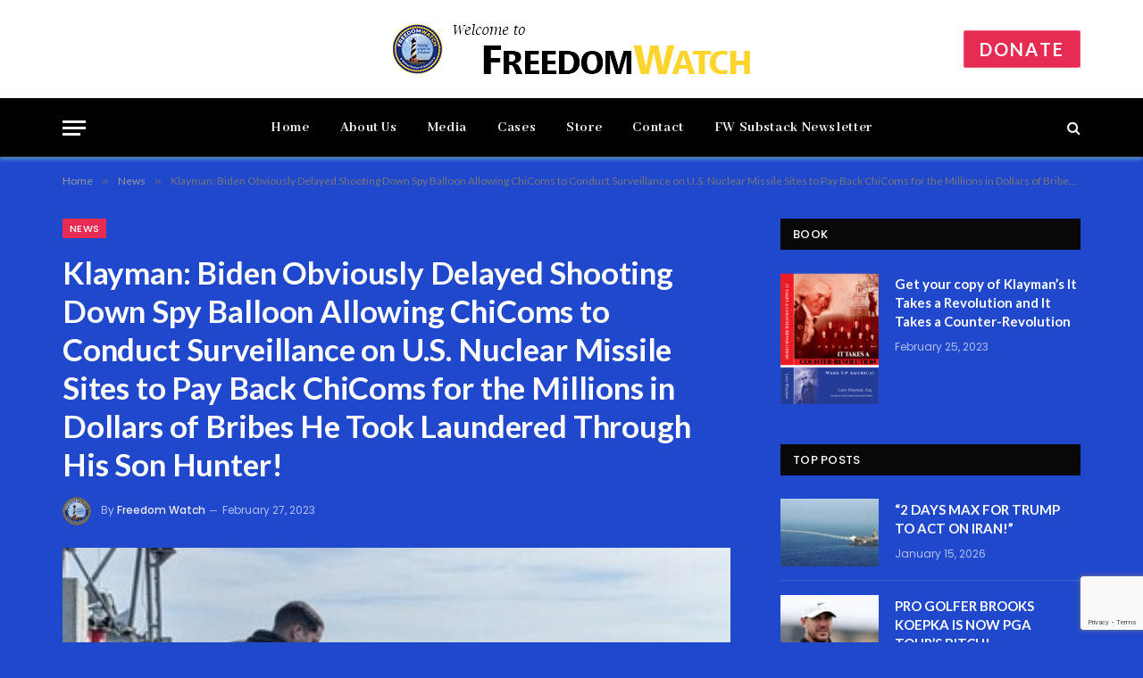

--- FILE ---
content_type: text/html; charset=UTF-8
request_url: https://www.freedomwatchusa.org/klayman-biden-obviously-delayed-shooting-down-spy-balloon-allowing-chicoms-to-conduct-surveillance-on-u-s-nuclear-missile-sites-to-pay-back-chicoms-for-the-millions-in-dollars-of-bribes-he-took-laun/
body_size: 18628
content:

<!DOCTYPE html>
<html lang="en-US" class="s-dark site-s-dark">

<head>

	<meta charset="UTF-8" />
	<meta name="viewport" content="width=device-width, initial-scale=1" />
	<title>Klayman: Biden Obviously Delayed Shooting Down Spy Balloon Allowing ChiComs to Conduct Surveillance on U.S. Nuclear Missile Sites to Pay Back ChiComs for the Millions in Dollars of Bribes He Took Laundered Through His Son Hunter! &#8211; Freedom Watch USA</title><link rel="preload" as="image" imagesrcset="https://www.freedomwatchusa.org/fw-wp/wp-content/uploads/2023/02/9433_med.jpg" imagesizes="(max-width: 749px) 100vw, 749px" /><link rel="preload" as="font" href="https://www.freedomwatchusa.org/fw-wp/wp-content/themes/smart-mag/css/icons/fonts/ts-icons.woff2?v2.4" type="font/woff2" crossorigin="anonymous" />
<meta name='robots' content='max-image-preview:large' />
<link rel='dns-prefetch' href='//www.googletagmanager.com' />
<link rel='dns-prefetch' href='//fonts.googleapis.com' />
<link rel="alternate" type="application/rss+xml" title="Freedom Watch USA &raquo; Feed" href="https://www.freedomwatchusa.org/feed/" />
<link rel="alternate" type="application/rss+xml" title="Freedom Watch USA &raquo; Comments Feed" href="https://www.freedomwatchusa.org/comments/feed/" />
<link rel="alternate" type="application/rss+xml" title="Freedom Watch USA &raquo; Klayman: Biden Obviously Delayed Shooting Down Spy Balloon Allowing ChiComs to Conduct Surveillance on U.S. Nuclear Missile Sites to Pay Back ChiComs for the Millions in Dollars of Bribes He Took Laundered Through His Son Hunter! Comments Feed" href="https://www.freedomwatchusa.org/klayman-biden-obviously-delayed-shooting-down-spy-balloon-allowing-chicoms-to-conduct-surveillance-on-u-s-nuclear-missile-sites-to-pay-back-chicoms-for-the-millions-in-dollars-of-bribes-he-took-laun/feed/" />
<link rel="alternate" title="oEmbed (JSON)" type="application/json+oembed" href="https://www.freedomwatchusa.org/wp-json/oembed/1.0/embed?url=https%3A%2F%2Fwww.freedomwatchusa.org%[base64]%2F" />
<link rel="alternate" title="oEmbed (XML)" type="text/xml+oembed" href="https://www.freedomwatchusa.org/wp-json/oembed/1.0/embed?url=https%3A%2F%2Fwww.freedomwatchusa.org%[base64]%2F&#038;format=xml" />
<style id='wp-img-auto-sizes-contain-inline-css' type='text/css'>
img:is([sizes=auto i],[sizes^="auto," i]){contain-intrinsic-size:3000px 1500px}
/*# sourceURL=wp-img-auto-sizes-contain-inline-css */
</style>
<style id='wp-emoji-styles-inline-css' type='text/css'>

	img.wp-smiley, img.emoji {
		display: inline !important;
		border: none !important;
		box-shadow: none !important;
		height: 1em !important;
		width: 1em !important;
		margin: 0 0.07em !important;
		vertical-align: -0.1em !important;
		background: none !important;
		padding: 0 !important;
	}
/*# sourceURL=wp-emoji-styles-inline-css */
</style>
<link rel='stylesheet' id='wp-block-library-css' href='https://www.freedomwatchusa.org/fw-wp/wp-includes/css/dist/block-library/style.min.css?ver=6.9' type='text/css' media='all' />
<style id='wp-block-image-inline-css' type='text/css'>
.wp-block-image>a,.wp-block-image>figure>a{display:inline-block}.wp-block-image img{box-sizing:border-box;height:auto;max-width:100%;vertical-align:bottom}@media not (prefers-reduced-motion){.wp-block-image img.hide{visibility:hidden}.wp-block-image img.show{animation:show-content-image .4s}}.wp-block-image[style*=border-radius] img,.wp-block-image[style*=border-radius]>a{border-radius:inherit}.wp-block-image.has-custom-border img{box-sizing:border-box}.wp-block-image.aligncenter{text-align:center}.wp-block-image.alignfull>a,.wp-block-image.alignwide>a{width:100%}.wp-block-image.alignfull img,.wp-block-image.alignwide img{height:auto;width:100%}.wp-block-image .aligncenter,.wp-block-image .alignleft,.wp-block-image .alignright,.wp-block-image.aligncenter,.wp-block-image.alignleft,.wp-block-image.alignright{display:table}.wp-block-image .aligncenter>figcaption,.wp-block-image .alignleft>figcaption,.wp-block-image .alignright>figcaption,.wp-block-image.aligncenter>figcaption,.wp-block-image.alignleft>figcaption,.wp-block-image.alignright>figcaption{caption-side:bottom;display:table-caption}.wp-block-image .alignleft{float:left;margin:.5em 1em .5em 0}.wp-block-image .alignright{float:right;margin:.5em 0 .5em 1em}.wp-block-image .aligncenter{margin-left:auto;margin-right:auto}.wp-block-image :where(figcaption){margin-bottom:1em;margin-top:.5em}.wp-block-image.is-style-circle-mask img{border-radius:9999px}@supports ((-webkit-mask-image:none) or (mask-image:none)) or (-webkit-mask-image:none){.wp-block-image.is-style-circle-mask img{border-radius:0;-webkit-mask-image:url('data:image/svg+xml;utf8,<svg viewBox="0 0 100 100" xmlns="http://www.w3.org/2000/svg"><circle cx="50" cy="50" r="50"/></svg>');mask-image:url('data:image/svg+xml;utf8,<svg viewBox="0 0 100 100" xmlns="http://www.w3.org/2000/svg"><circle cx="50" cy="50" r="50"/></svg>');mask-mode:alpha;-webkit-mask-position:center;mask-position:center;-webkit-mask-repeat:no-repeat;mask-repeat:no-repeat;-webkit-mask-size:contain;mask-size:contain}}:root :where(.wp-block-image.is-style-rounded img,.wp-block-image .is-style-rounded img){border-radius:9999px}.wp-block-image figure{margin:0}.wp-lightbox-container{display:flex;flex-direction:column;position:relative}.wp-lightbox-container img{cursor:zoom-in}.wp-lightbox-container img:hover+button{opacity:1}.wp-lightbox-container button{align-items:center;backdrop-filter:blur(16px) saturate(180%);background-color:#5a5a5a40;border:none;border-radius:4px;cursor:zoom-in;display:flex;height:20px;justify-content:center;opacity:0;padding:0;position:absolute;right:16px;text-align:center;top:16px;width:20px;z-index:100}@media not (prefers-reduced-motion){.wp-lightbox-container button{transition:opacity .2s ease}}.wp-lightbox-container button:focus-visible{outline:3px auto #5a5a5a40;outline:3px auto -webkit-focus-ring-color;outline-offset:3px}.wp-lightbox-container button:hover{cursor:pointer;opacity:1}.wp-lightbox-container button:focus{opacity:1}.wp-lightbox-container button:focus,.wp-lightbox-container button:hover,.wp-lightbox-container button:not(:hover):not(:active):not(.has-background){background-color:#5a5a5a40;border:none}.wp-lightbox-overlay{box-sizing:border-box;cursor:zoom-out;height:100vh;left:0;overflow:hidden;position:fixed;top:0;visibility:hidden;width:100%;z-index:100000}.wp-lightbox-overlay .close-button{align-items:center;cursor:pointer;display:flex;justify-content:center;min-height:40px;min-width:40px;padding:0;position:absolute;right:calc(env(safe-area-inset-right) + 16px);top:calc(env(safe-area-inset-top) + 16px);z-index:5000000}.wp-lightbox-overlay .close-button:focus,.wp-lightbox-overlay .close-button:hover,.wp-lightbox-overlay .close-button:not(:hover):not(:active):not(.has-background){background:none;border:none}.wp-lightbox-overlay .lightbox-image-container{height:var(--wp--lightbox-container-height);left:50%;overflow:hidden;position:absolute;top:50%;transform:translate(-50%,-50%);transform-origin:top left;width:var(--wp--lightbox-container-width);z-index:9999999999}.wp-lightbox-overlay .wp-block-image{align-items:center;box-sizing:border-box;display:flex;height:100%;justify-content:center;margin:0;position:relative;transform-origin:0 0;width:100%;z-index:3000000}.wp-lightbox-overlay .wp-block-image img{height:var(--wp--lightbox-image-height);min-height:var(--wp--lightbox-image-height);min-width:var(--wp--lightbox-image-width);width:var(--wp--lightbox-image-width)}.wp-lightbox-overlay .wp-block-image figcaption{display:none}.wp-lightbox-overlay button{background:none;border:none}.wp-lightbox-overlay .scrim{background-color:#fff;height:100%;opacity:.9;position:absolute;width:100%;z-index:2000000}.wp-lightbox-overlay.active{visibility:visible}@media not (prefers-reduced-motion){.wp-lightbox-overlay.active{animation:turn-on-visibility .25s both}.wp-lightbox-overlay.active img{animation:turn-on-visibility .35s both}.wp-lightbox-overlay.show-closing-animation:not(.active){animation:turn-off-visibility .35s both}.wp-lightbox-overlay.show-closing-animation:not(.active) img{animation:turn-off-visibility .25s both}.wp-lightbox-overlay.zoom.active{animation:none;opacity:1;visibility:visible}.wp-lightbox-overlay.zoom.active .lightbox-image-container{animation:lightbox-zoom-in .4s}.wp-lightbox-overlay.zoom.active .lightbox-image-container img{animation:none}.wp-lightbox-overlay.zoom.active .scrim{animation:turn-on-visibility .4s forwards}.wp-lightbox-overlay.zoom.show-closing-animation:not(.active){animation:none}.wp-lightbox-overlay.zoom.show-closing-animation:not(.active) .lightbox-image-container{animation:lightbox-zoom-out .4s}.wp-lightbox-overlay.zoom.show-closing-animation:not(.active) .lightbox-image-container img{animation:none}.wp-lightbox-overlay.zoom.show-closing-animation:not(.active) .scrim{animation:turn-off-visibility .4s forwards}}@keyframes show-content-image{0%{visibility:hidden}99%{visibility:hidden}to{visibility:visible}}@keyframes turn-on-visibility{0%{opacity:0}to{opacity:1}}@keyframes turn-off-visibility{0%{opacity:1;visibility:visible}99%{opacity:0;visibility:visible}to{opacity:0;visibility:hidden}}@keyframes lightbox-zoom-in{0%{transform:translate(calc((-100vw + var(--wp--lightbox-scrollbar-width))/2 + var(--wp--lightbox-initial-left-position)),calc(-50vh + var(--wp--lightbox-initial-top-position))) scale(var(--wp--lightbox-scale))}to{transform:translate(-50%,-50%) scale(1)}}@keyframes lightbox-zoom-out{0%{transform:translate(-50%,-50%) scale(1);visibility:visible}99%{visibility:visible}to{transform:translate(calc((-100vw + var(--wp--lightbox-scrollbar-width))/2 + var(--wp--lightbox-initial-left-position)),calc(-50vh + var(--wp--lightbox-initial-top-position))) scale(var(--wp--lightbox-scale));visibility:hidden}}
/*# sourceURL=https://www.freedomwatchusa.org/fw-wp/wp-includes/blocks/image/style.min.css */
</style>
<style id='wp-block-paragraph-inline-css' type='text/css'>
.is-small-text{font-size:.875em}.is-regular-text{font-size:1em}.is-large-text{font-size:2.25em}.is-larger-text{font-size:3em}.has-drop-cap:not(:focus):first-letter{float:left;font-size:8.4em;font-style:normal;font-weight:100;line-height:.68;margin:.05em .1em 0 0;text-transform:uppercase}body.rtl .has-drop-cap:not(:focus):first-letter{float:none;margin-left:.1em}p.has-drop-cap.has-background{overflow:hidden}:root :where(p.has-background){padding:1.25em 2.375em}:where(p.has-text-color:not(.has-link-color)) a{color:inherit}p.has-text-align-left[style*="writing-mode:vertical-lr"],p.has-text-align-right[style*="writing-mode:vertical-rl"]{rotate:180deg}
/*# sourceURL=https://www.freedomwatchusa.org/fw-wp/wp-includes/blocks/paragraph/style.min.css */
</style>
<style id='global-styles-inline-css' type='text/css'>
:root{--wp--preset--aspect-ratio--square: 1;--wp--preset--aspect-ratio--4-3: 4/3;--wp--preset--aspect-ratio--3-4: 3/4;--wp--preset--aspect-ratio--3-2: 3/2;--wp--preset--aspect-ratio--2-3: 2/3;--wp--preset--aspect-ratio--16-9: 16/9;--wp--preset--aspect-ratio--9-16: 9/16;--wp--preset--color--black: #000000;--wp--preset--color--cyan-bluish-gray: #abb8c3;--wp--preset--color--white: #ffffff;--wp--preset--color--pale-pink: #f78da7;--wp--preset--color--vivid-red: #cf2e2e;--wp--preset--color--luminous-vivid-orange: #ff6900;--wp--preset--color--luminous-vivid-amber: #fcb900;--wp--preset--color--light-green-cyan: #7bdcb5;--wp--preset--color--vivid-green-cyan: #00d084;--wp--preset--color--pale-cyan-blue: #8ed1fc;--wp--preset--color--vivid-cyan-blue: #0693e3;--wp--preset--color--vivid-purple: #9b51e0;--wp--preset--gradient--vivid-cyan-blue-to-vivid-purple: linear-gradient(135deg,rgb(6,147,227) 0%,rgb(155,81,224) 100%);--wp--preset--gradient--light-green-cyan-to-vivid-green-cyan: linear-gradient(135deg,rgb(122,220,180) 0%,rgb(0,208,130) 100%);--wp--preset--gradient--luminous-vivid-amber-to-luminous-vivid-orange: linear-gradient(135deg,rgb(252,185,0) 0%,rgb(255,105,0) 100%);--wp--preset--gradient--luminous-vivid-orange-to-vivid-red: linear-gradient(135deg,rgb(255,105,0) 0%,rgb(207,46,46) 100%);--wp--preset--gradient--very-light-gray-to-cyan-bluish-gray: linear-gradient(135deg,rgb(238,238,238) 0%,rgb(169,184,195) 100%);--wp--preset--gradient--cool-to-warm-spectrum: linear-gradient(135deg,rgb(74,234,220) 0%,rgb(151,120,209) 20%,rgb(207,42,186) 40%,rgb(238,44,130) 60%,rgb(251,105,98) 80%,rgb(254,248,76) 100%);--wp--preset--gradient--blush-light-purple: linear-gradient(135deg,rgb(255,206,236) 0%,rgb(152,150,240) 100%);--wp--preset--gradient--blush-bordeaux: linear-gradient(135deg,rgb(254,205,165) 0%,rgb(254,45,45) 50%,rgb(107,0,62) 100%);--wp--preset--gradient--luminous-dusk: linear-gradient(135deg,rgb(255,203,112) 0%,rgb(199,81,192) 50%,rgb(65,88,208) 100%);--wp--preset--gradient--pale-ocean: linear-gradient(135deg,rgb(255,245,203) 0%,rgb(182,227,212) 50%,rgb(51,167,181) 100%);--wp--preset--gradient--electric-grass: linear-gradient(135deg,rgb(202,248,128) 0%,rgb(113,206,126) 100%);--wp--preset--gradient--midnight: linear-gradient(135deg,rgb(2,3,129) 0%,rgb(40,116,252) 100%);--wp--preset--font-size--small: 13px;--wp--preset--font-size--medium: 20px;--wp--preset--font-size--large: 36px;--wp--preset--font-size--x-large: 42px;--wp--preset--spacing--20: 0.44rem;--wp--preset--spacing--30: 0.67rem;--wp--preset--spacing--40: 1rem;--wp--preset--spacing--50: 1.5rem;--wp--preset--spacing--60: 2.25rem;--wp--preset--spacing--70: 3.38rem;--wp--preset--spacing--80: 5.06rem;--wp--preset--shadow--natural: 6px 6px 9px rgba(0, 0, 0, 0.2);--wp--preset--shadow--deep: 12px 12px 50px rgba(0, 0, 0, 0.4);--wp--preset--shadow--sharp: 6px 6px 0px rgba(0, 0, 0, 0.2);--wp--preset--shadow--outlined: 6px 6px 0px -3px rgb(255, 255, 255), 6px 6px rgb(0, 0, 0);--wp--preset--shadow--crisp: 6px 6px 0px rgb(0, 0, 0);}:where(.is-layout-flex){gap: 0.5em;}:where(.is-layout-grid){gap: 0.5em;}body .is-layout-flex{display: flex;}.is-layout-flex{flex-wrap: wrap;align-items: center;}.is-layout-flex > :is(*, div){margin: 0;}body .is-layout-grid{display: grid;}.is-layout-grid > :is(*, div){margin: 0;}:where(.wp-block-columns.is-layout-flex){gap: 2em;}:where(.wp-block-columns.is-layout-grid){gap: 2em;}:where(.wp-block-post-template.is-layout-flex){gap: 1.25em;}:where(.wp-block-post-template.is-layout-grid){gap: 1.25em;}.has-black-color{color: var(--wp--preset--color--black) !important;}.has-cyan-bluish-gray-color{color: var(--wp--preset--color--cyan-bluish-gray) !important;}.has-white-color{color: var(--wp--preset--color--white) !important;}.has-pale-pink-color{color: var(--wp--preset--color--pale-pink) !important;}.has-vivid-red-color{color: var(--wp--preset--color--vivid-red) !important;}.has-luminous-vivid-orange-color{color: var(--wp--preset--color--luminous-vivid-orange) !important;}.has-luminous-vivid-amber-color{color: var(--wp--preset--color--luminous-vivid-amber) !important;}.has-light-green-cyan-color{color: var(--wp--preset--color--light-green-cyan) !important;}.has-vivid-green-cyan-color{color: var(--wp--preset--color--vivid-green-cyan) !important;}.has-pale-cyan-blue-color{color: var(--wp--preset--color--pale-cyan-blue) !important;}.has-vivid-cyan-blue-color{color: var(--wp--preset--color--vivid-cyan-blue) !important;}.has-vivid-purple-color{color: var(--wp--preset--color--vivid-purple) !important;}.has-black-background-color{background-color: var(--wp--preset--color--black) !important;}.has-cyan-bluish-gray-background-color{background-color: var(--wp--preset--color--cyan-bluish-gray) !important;}.has-white-background-color{background-color: var(--wp--preset--color--white) !important;}.has-pale-pink-background-color{background-color: var(--wp--preset--color--pale-pink) !important;}.has-vivid-red-background-color{background-color: var(--wp--preset--color--vivid-red) !important;}.has-luminous-vivid-orange-background-color{background-color: var(--wp--preset--color--luminous-vivid-orange) !important;}.has-luminous-vivid-amber-background-color{background-color: var(--wp--preset--color--luminous-vivid-amber) !important;}.has-light-green-cyan-background-color{background-color: var(--wp--preset--color--light-green-cyan) !important;}.has-vivid-green-cyan-background-color{background-color: var(--wp--preset--color--vivid-green-cyan) !important;}.has-pale-cyan-blue-background-color{background-color: var(--wp--preset--color--pale-cyan-blue) !important;}.has-vivid-cyan-blue-background-color{background-color: var(--wp--preset--color--vivid-cyan-blue) !important;}.has-vivid-purple-background-color{background-color: var(--wp--preset--color--vivid-purple) !important;}.has-black-border-color{border-color: var(--wp--preset--color--black) !important;}.has-cyan-bluish-gray-border-color{border-color: var(--wp--preset--color--cyan-bluish-gray) !important;}.has-white-border-color{border-color: var(--wp--preset--color--white) !important;}.has-pale-pink-border-color{border-color: var(--wp--preset--color--pale-pink) !important;}.has-vivid-red-border-color{border-color: var(--wp--preset--color--vivid-red) !important;}.has-luminous-vivid-orange-border-color{border-color: var(--wp--preset--color--luminous-vivid-orange) !important;}.has-luminous-vivid-amber-border-color{border-color: var(--wp--preset--color--luminous-vivid-amber) !important;}.has-light-green-cyan-border-color{border-color: var(--wp--preset--color--light-green-cyan) !important;}.has-vivid-green-cyan-border-color{border-color: var(--wp--preset--color--vivid-green-cyan) !important;}.has-pale-cyan-blue-border-color{border-color: var(--wp--preset--color--pale-cyan-blue) !important;}.has-vivid-cyan-blue-border-color{border-color: var(--wp--preset--color--vivid-cyan-blue) !important;}.has-vivid-purple-border-color{border-color: var(--wp--preset--color--vivid-purple) !important;}.has-vivid-cyan-blue-to-vivid-purple-gradient-background{background: var(--wp--preset--gradient--vivid-cyan-blue-to-vivid-purple) !important;}.has-light-green-cyan-to-vivid-green-cyan-gradient-background{background: var(--wp--preset--gradient--light-green-cyan-to-vivid-green-cyan) !important;}.has-luminous-vivid-amber-to-luminous-vivid-orange-gradient-background{background: var(--wp--preset--gradient--luminous-vivid-amber-to-luminous-vivid-orange) !important;}.has-luminous-vivid-orange-to-vivid-red-gradient-background{background: var(--wp--preset--gradient--luminous-vivid-orange-to-vivid-red) !important;}.has-very-light-gray-to-cyan-bluish-gray-gradient-background{background: var(--wp--preset--gradient--very-light-gray-to-cyan-bluish-gray) !important;}.has-cool-to-warm-spectrum-gradient-background{background: var(--wp--preset--gradient--cool-to-warm-spectrum) !important;}.has-blush-light-purple-gradient-background{background: var(--wp--preset--gradient--blush-light-purple) !important;}.has-blush-bordeaux-gradient-background{background: var(--wp--preset--gradient--blush-bordeaux) !important;}.has-luminous-dusk-gradient-background{background: var(--wp--preset--gradient--luminous-dusk) !important;}.has-pale-ocean-gradient-background{background: var(--wp--preset--gradient--pale-ocean) !important;}.has-electric-grass-gradient-background{background: var(--wp--preset--gradient--electric-grass) !important;}.has-midnight-gradient-background{background: var(--wp--preset--gradient--midnight) !important;}.has-small-font-size{font-size: var(--wp--preset--font-size--small) !important;}.has-medium-font-size{font-size: var(--wp--preset--font-size--medium) !important;}.has-large-font-size{font-size: var(--wp--preset--font-size--large) !important;}.has-x-large-font-size{font-size: var(--wp--preset--font-size--x-large) !important;}
/*# sourceURL=global-styles-inline-css */
</style>

<style id='classic-theme-styles-inline-css' type='text/css'>
/*! This file is auto-generated */
.wp-block-button__link{color:#fff;background-color:#32373c;border-radius:9999px;box-shadow:none;text-decoration:none;padding:calc(.667em + 2px) calc(1.333em + 2px);font-size:1.125em}.wp-block-file__button{background:#32373c;color:#fff;text-decoration:none}
/*# sourceURL=/wp-includes/css/classic-themes.min.css */
</style>
<link rel='stylesheet' id='contact-form-7-css' href='https://www.freedomwatchusa.org/fw-wp/wp-content/plugins/contact-form-7/includes/css/styles.css?ver=6.1.4' type='text/css' media='all' />
<link rel='stylesheet' id='ppress-frontend-css' href='https://www.freedomwatchusa.org/fw-wp/wp-content/plugins/wp-user-avatar/assets/css/frontend.min.css?ver=4.16.7' type='text/css' media='all' />
<link rel='stylesheet' id='ppress-flatpickr-css' href='https://www.freedomwatchusa.org/fw-wp/wp-content/plugins/wp-user-avatar/assets/flatpickr/flatpickr.min.css?ver=4.16.7' type='text/css' media='all' />
<link rel='stylesheet' id='ppress-select2-css' href='https://www.freedomwatchusa.org/fw-wp/wp-content/plugins/wp-user-avatar/assets/select2/select2.min.css?ver=6.9' type='text/css' media='all' />
<link rel='stylesheet' id='smartmag-core-css' href='https://www.freedomwatchusa.org/fw-wp/wp-content/themes/smart-mag/style.css?ver=9.0.0' type='text/css' media='all' />
<style id='smartmag-core-inline-css' type='text/css'>
:root { --c-main: #e62c53;
--c-main-rgb: 230,44,83;
--c-headings: #1e73be;
--text-font: "Lato", system-ui, -apple-system, "Segoe UI", Arial, sans-serif;
--body-font: "Lato", system-ui, -apple-system, "Segoe UI", Arial, sans-serif;
--title-size-xs: 15px;
--main-width: 1140px; }
.s-dark body { background-color: #2048cc; }
.s-dark { --body-color: #ffffff; --c-excerpts: #ffffff; }
.s-dark .post-content { color: #ffffff; }
.s-dark, .site-s-dark .s-light { --c-headings: #1e73be; }
.post-title { --c-headings: #ffffff; }
.smart-head-main { --c-shadow: rgba(83,145,198,0.88); }
.smart-head-main .smart-head-top { background-color: #4143d8; }
.s-dark .smart-head-main .smart-head-top,
.smart-head-main .s-dark.smart-head-top { background-color: #265fc9; }
.smart-head-main .smart-head-bot { --head-h: 66px; border-bottom-width: 1px; border-bottom-color: #e2e2e2; }
.s-dark .smart-head-main .smart-head-bot,
.smart-head-main .s-dark.smart-head-bot { border-bottom-color: #222222; }
.navigation { font-family: "Abhaya Libre", system-ui, -apple-system, "Segoe UI", Arial, sans-serif; }
.navigation-main .menu > li > a { font-size: 16px; font-weight: bold; letter-spacing: 0.04em; }
.s-light .navigation { --c-nav-blip: #565656; }
.s-light .navigation-small { --c-nav: var(--c-main); }
.smart-head .ts-button1 { font-size: 20px; }
.smart-head .ts-button1:not(._) { color: #ffffff; }
.smart-head .ts-button1 { background-color: #e62c53; }
.smart-head .ts-button3:not(._) { color: #ffffff; }
.post-meta { font-family: "Poppins", system-ui, -apple-system, "Segoe UI", Arial, sans-serif; }
.cat-labels .category { font-family: "Poppins", system-ui, -apple-system, "Segoe UI", Arial, sans-serif; }
.block-head .heading { font-family: "Poppins", system-ui, -apple-system, "Segoe UI", Arial, sans-serif; }
.block-head-c .heading { font-weight: 600; }
.block-head-c { --line-weight: 3px; --border-weight: 2px; }
.entry-content { font-size: 16px; }
@media (min-width: 940px) and (max-width: 1200px) { .navigation-main .menu > li > a { font-size: calc(10px + (16px - 10px) * .7); } }


/*# sourceURL=smartmag-core-inline-css */
</style>
<link rel='stylesheet' id='smartmag-magnific-popup-css' href='https://www.freedomwatchusa.org/fw-wp/wp-content/themes/smart-mag/css/lightbox.css?ver=9.0.0' type='text/css' media='all' />
<link rel='stylesheet' id='smartmag-icons-css' href='https://www.freedomwatchusa.org/fw-wp/wp-content/themes/smart-mag/css/icons/icons.css?ver=9.0.0' type='text/css' media='all' />
<link rel='stylesheet' id='smartmag-gfonts-custom-css' href='https://fonts.googleapis.com/css?family=Lato%3A400%2C500%2C600%2C700%7CAbhaya+Libre%3A400%2C500%2C600%2C700%7CPoppins%3A400%2C500%2C600%2C700&#038;display=swap' type='text/css' media='all' />
<script type="text/javascript" src="https://www.freedomwatchusa.org/fw-wp/wp-includes/js/jquery/jquery.min.js?ver=3.7.1" id="jquery-core-js"></script>
<script type="text/javascript" src="https://www.freedomwatchusa.org/fw-wp/wp-includes/js/jquery/jquery-migrate.min.js?ver=3.4.1" id="jquery-migrate-js"></script>
<script type="text/javascript" src="https://www.freedomwatchusa.org/fw-wp/wp-content/plugins/wp-user-avatar/assets/flatpickr/flatpickr.min.js?ver=4.16.7" id="ppress-flatpickr-js"></script>
<script type="text/javascript" src="https://www.freedomwatchusa.org/fw-wp/wp-content/plugins/wp-user-avatar/assets/select2/select2.min.js?ver=4.16.7" id="ppress-select2-js"></script>

<!-- Google tag (gtag.js) snippet added by Site Kit -->
<!-- Google Analytics snippet added by Site Kit -->
<script type="text/javascript" src="https://www.googletagmanager.com/gtag/js?id=GT-TX9N4GF2" id="google_gtagjs-js" async></script>
<script type="text/javascript" id="google_gtagjs-js-after">
/* <![CDATA[ */
window.dataLayer = window.dataLayer || [];function gtag(){dataLayer.push(arguments);}
gtag("set","linker",{"domains":["www.freedomwatchusa.org"]});
gtag("js", new Date());
gtag("set", "developer_id.dZTNiMT", true);
gtag("config", "GT-TX9N4GF2");
//# sourceURL=google_gtagjs-js-after
/* ]]> */
</script>
<link rel="https://api.w.org/" href="https://www.freedomwatchusa.org/wp-json/" /><link rel="alternate" title="JSON" type="application/json" href="https://www.freedomwatchusa.org/wp-json/wp/v2/posts/6216" /><link rel="EditURI" type="application/rsd+xml" title="RSD" href="https://www.freedomwatchusa.org/fw-wp/xmlrpc.php?rsd" />
<meta name="generator" content="WordPress 6.9" />
<link rel="canonical" href="https://www.freedomwatchusa.org/klayman-biden-obviously-delayed-shooting-down-spy-balloon-allowing-chicoms-to-conduct-surveillance-on-u-s-nuclear-missile-sites-to-pay-back-chicoms-for-the-millions-in-dollars-of-bribes-he-took-laun/" />
<link rel='shortlink' href='https://www.freedomwatchusa.org/?p=6216' />
<meta name="generator" content="Site Kit by Google 1.166.0" />
		<script>
		var BunyadSchemeKey = 'bunyad-scheme';
		(() => {
			const d = document.documentElement;
			const c = d.classList;
			const scheme = localStorage.getItem(BunyadSchemeKey);
			if (scheme) {
				d.dataset.origClass = c;
				scheme === 'dark' ? c.remove('s-light', 'site-s-light') : c.remove('s-dark', 'site-s-dark');
				c.add('site-s-' + scheme, 's-' + scheme);
			}
		})();
		</script>
		<meta name="generator" content="Elementor 3.33.2; features: additional_custom_breakpoints; settings: css_print_method-external, google_font-enabled, font_display-swap">
			<style>
				.e-con.e-parent:nth-of-type(n+4):not(.e-lazyloaded):not(.e-no-lazyload),
				.e-con.e-parent:nth-of-type(n+4):not(.e-lazyloaded):not(.e-no-lazyload) * {
					background-image: none !important;
				}
				@media screen and (max-height: 1024px) {
					.e-con.e-parent:nth-of-type(n+3):not(.e-lazyloaded):not(.e-no-lazyload),
					.e-con.e-parent:nth-of-type(n+3):not(.e-lazyloaded):not(.e-no-lazyload) * {
						background-image: none !important;
					}
				}
				@media screen and (max-height: 640px) {
					.e-con.e-parent:nth-of-type(n+2):not(.e-lazyloaded):not(.e-no-lazyload),
					.e-con.e-parent:nth-of-type(n+2):not(.e-lazyloaded):not(.e-no-lazyload) * {
						background-image: none !important;
					}
				}
			</style>
			<link rel="icon" href="https://www.freedomwatchusa.org/fw-wp/wp-content/uploads/2023/02/favicon-32x32-1.png" sizes="32x32" />
<link rel="icon" href="https://www.freedomwatchusa.org/fw-wp/wp-content/uploads/2023/02/favicon-32x32-1.png" sizes="192x192" />
<link rel="apple-touch-icon" href="https://www.freedomwatchusa.org/fw-wp/wp-content/uploads/2023/02/favicon-32x32-1.png" />
<meta name="msapplication-TileImage" content="https://www.freedomwatchusa.org/fw-wp/wp-content/uploads/2023/02/favicon-32x32-1.png" />


</head>

<body class="wp-singular post-template-default single single-post postid-6216 single-format-standard wp-custom-logo wp-theme-smart-mag right-sidebar post-layout-modern post-cat-32 has-lb has-lb-sm layout-normal elementor-default elementor-kit-10">



<div class="main-wrap">

	
<div class="off-canvas-backdrop"></div>
<div class="mobile-menu-container off-canvas" id="off-canvas">

	<div class="off-canvas-head">
		<a href="#" class="close"><i class="tsi tsi-times"></i></a>

		<div class="ts-logo">
			<img class="logo-mobile logo-image" src="https://www.freedomwatchusa.org/fw-wp/wp-content/uploads/2025/05/freedomwatchusa.org-b-copy-1.png" width="200" height="28" alt="Freedom Watch USA"/>		</div>
	</div>

	<div class="off-canvas-content">

		
			<ul id="menu-top-links" class="mobile-menu"><li id="menu-item-6341" class="menu-item menu-item-type-post_type menu-item-object-page menu-item-home menu-item-6341"><a href="https://www.freedomwatchusa.org/">Freedom Watch</a></li>
<li id="menu-item-6530" class="menu-item menu-item-type-post_type menu-item-object-page menu-item-6530"><a href="https://www.freedomwatchusa.org/about-us/">About Us</a></li>
<li id="menu-item-6531" class="menu-item menu-item-type-post_type menu-item-object-page menu-item-6531"><a href="https://www.freedomwatchusa.org/blog/">Media</a></li>
<li id="menu-item-6532" class="menu-item menu-item-type-post_type menu-item-object-page menu-item-6532"><a href="https://www.freedomwatchusa.org/cases/">Cases</a></li>
<li id="menu-item-6533" class="menu-item menu-item-type-post_type menu-item-object-page menu-item-6533"><a href="https://www.freedomwatchusa.org/?page_id=6524">Store</a></li>
<li id="menu-item-6342" class="menu-item menu-item-type-post_type menu-item-object-page menu-item-6342"><a href="https://www.freedomwatchusa.org/contact/">Contact</a></li>
<li id="menu-item-5824" class="menu-item menu-item-type-custom menu-item-object-custom menu-item-5824"><a target="_blank" href="https://www.freedomwatchusa.org/donate">Donate</a></li>
</ul>
		
					<div class="off-canvas-widgets">
				
		<div id="smartmag-block-newsletter-2" class="widget ts-block-widget smartmag-widget-newsletter">		
		<div class="block">
			<div class="block-newsletter ">
	<div class="spc-newsletter spc-newsletter-b spc-newsletter-center spc-newsletter-sm">

		<div class="bg-wrap"></div>

		
		<div class="inner">

							<div class="mail-bg-icon">
					<i class="tsi tsi-envelope-o"></i>
				</div>
			
			
			<h3 class="heading">
				Subscribe			</h3>

							<div class="base-text message">
					<p>Please enter your email address to receive Freedom Watch updates on the suggested topics below. You can change or cancel your subscription at any time.</p>
</div>
			
			
			<div class="fields fields-style fields-full">
<div class="wpcf7 no-js" id="wpcf7-f6616-o1" lang="en-US" dir="ltr" data-wpcf7-id="6616">
<div class="screen-reader-response"><p role="status" aria-live="polite" aria-atomic="true"></p> <ul></ul></div>
<form action="/klayman-biden-obviously-delayed-shooting-down-spy-balloon-allowing-chicoms-to-conduct-surveillance-on-u-s-nuclear-missile-sites-to-pay-back-chicoms-for-the-millions-in-dollars-of-bribes-he-took-laun/#wpcf7-f6616-o1" method="post" class="wpcf7-form init" aria-label="Contact form" novalidate="novalidate" data-status="init">
<fieldset class="hidden-fields-container"><input type="hidden" name="_wpcf7" value="6616" /><input type="hidden" name="_wpcf7_version" value="6.1.4" /><input type="hidden" name="_wpcf7_locale" value="en_US" /><input type="hidden" name="_wpcf7_unit_tag" value="wpcf7-f6616-o1" /><input type="hidden" name="_wpcf7_container_post" value="0" /><input type="hidden" name="_wpcf7_posted_data_hash" value="" /><input type="hidden" name="_wpcf7_recaptcha_response" value="" />
</fieldset>
<p><span class="wpcf7-form-control-wrap" data-name="your-email"><input size="40" maxlength="400" class="wpcf7-form-control wpcf7-email wpcf7-validates-as-required wpcf7-text wpcf7-validates-as-email" autocomplete="email" aria-required="true" aria-invalid="false" placeholder="Your email address.." value="" type="email" name="your-email" /></span>
</p>
<div class="container">
	<div class="row">
		<div class="column left">
			<p><span class="wpcf7-form-control-wrap" data-name="newsletter"><span class="wpcf7-form-control wpcf7-checkbox wpcf7-exclusive-checkbox"><span class="wpcf7-list-item first last"><label><input type="checkbox" name="newsletter" value="Freedom Watch Newsletter" checked="checked" /><span class="wpcf7-list-item-label">Freedom Watch Newsletter</span></label></span></span></span><br />
<span class="wpcf7-form-control-wrap" data-name="release"><span class="wpcf7-form-control wpcf7-checkbox wpcf7-exclusive-checkbox"><span class="wpcf7-list-item first last"><input type="checkbox" name="release" value="Press releases by Freedom Watch" checked="checked" /><span class="wpcf7-list-item-label">Press releases by Freedom Watch</span></span></span></span><br />
<span class="wpcf7-form-control-wrap" data-name="tweet"><span class="wpcf7-form-control wpcf7-checkbox wpcf7-exclusive-checkbox"><span class="wpcf7-list-item first last"><input type="checkbox" name="tweet" value="Daily tweets by Larry Klayman" checked="checked" /><span class="wpcf7-list-item-label">Daily tweets by Larry Klayman</span></span></span></span><br />
<span class="wpcf7-form-control-wrap" data-name="video"><span class="wpcf7-form-control wpcf7-checkbox wpcf7-exclusive-checkbox"><span class="wpcf7-list-item first last"><input type="checkbox" name="video" value="Videos from Freedom Watch TV" checked="checked" /><span class="wpcf7-list-item-label">Videos from Freedom Watch TV</span></span></span></span><br />
<span class="wpcf7-form-control-wrap" data-name="podcast"><span class="wpcf7-form-control wpcf7-checkbox wpcf7-exclusive-checkbox"><span class="wpcf7-list-item first last"><input type="checkbox" name="podcast" value="Special Prosecutor with Larry Klayman weekly podcast" checked="checked" /><span class="wpcf7-list-item-label">Special Prosecutor with Larry Klayman weekly podcast</span></span></span></span><br />
<span class="wpcf7-form-control-wrap" data-name="column"><span class="wpcf7-form-control wpcf7-checkbox wpcf7-exclusive-checkbox"><span class="wpcf7-list-item first last"><input type="checkbox" name="column" value="Weekly columns by Larry Klayman" checked="checked" /><span class="wpcf7-list-item-label">Weekly columns by Larry Klayman</span></span></span></span><br />
<span class="wpcf7-form-control-wrap" data-name="other"><span class="wpcf7-form-control wpcf7-checkbox wpcf7-exclusive-checkbox"><span class="wpcf7-list-item first last"><input type="checkbox" name="other" value="Other updates" checked="checked" /><span class="wpcf7-list-item-label">Other updates</span></span></span></span>
			</p>
			<p><input class="wpcf7-form-control wpcf7-submit has-spinner" type="submit" value="Subscribe" />
			</p>
		</div>
	</div>
</div><p style="display: none !important;" class="akismet-fields-container" data-prefix="_wpcf7_ak_"><label>&#916;<textarea name="_wpcf7_ak_hp_textarea" cols="45" rows="8" maxlength="100"></textarea></label><input type="hidden" id="ak_js_1" name="_wpcf7_ak_js" value="239"/><script>document.getElementById( "ak_js_1" ).setAttribute( "value", ( new Date() ).getTime() );</script></p><div class="wpcf7-response-output" aria-hidden="true"></div>
</form>
</div>
</div>
		</div>
	</div>
</div>		</div>

		</div>
		<div id="smartmag-block-posts-small-3" class="widget ts-block-widget smartmag-widget-posts-small">		
		<div class="block">
					<section class="block-wrap block-posts-small block-sc mb-none" data-id="1">

			<div class="widget-title block-head block-head-ac block-head-b"><h5 class="heading">What's Hot</h5></div>	
			<div class="block-content">
				
	<div class="loop loop-small loop-small-a loop-sep loop-small-sep grid grid-1 md:grid-1 sm:grid-1 xs:grid-1">

					
<article class="l-post small-post small-a-post m-pos-left">

	
			<div class="media">

		
			<a href="https://www.freedomwatchusa.org/2-days-max-for-trump-to-act-on-iran/" class="image-link media-ratio ar-bunyad-thumb" title="&#8220;2 DAYS MAX FOR TRUMP TO ACT ON IRAN!&#8221;"><span data-bgsrc="https://www.freedomwatchusa.org/fw-wp/wp-content/uploads/2026/01/uss-lincoln-trains-at-sea-300x169.webp" class="img bg-cover wp-post-image attachment-medium size-medium lazyload" data-bgset="https://www.freedomwatchusa.org/fw-wp/wp-content/uploads/2026/01/uss-lincoln-trains-at-sea-300x169.webp 300w, https://www.freedomwatchusa.org/fw-wp/wp-content/uploads/2026/01/uss-lincoln-trains-at-sea-1024x576.webp 1024w, https://www.freedomwatchusa.org/fw-wp/wp-content/uploads/2026/01/uss-lincoln-trains-at-sea-768x432.webp 768w, https://www.freedomwatchusa.org/fw-wp/wp-content/uploads/2026/01/uss-lincoln-trains-at-sea-150x84.webp 150w, https://www.freedomwatchusa.org/fw-wp/wp-content/uploads/2026/01/uss-lincoln-trains-at-sea-450x253.webp 450w, https://www.freedomwatchusa.org/fw-wp/wp-content/uploads/2026/01/uss-lincoln-trains-at-sea-1200x675.webp 1200w, https://www.freedomwatchusa.org/fw-wp/wp-content/uploads/2026/01/uss-lincoln-trains-at-sea.webp 1440w" data-sizes="(max-width: 105px) 100vw, 105px"></span></a>			
			
			
			
		
		</div>
	

	
		<div class="content">

			<div class="post-meta post-meta-a post-meta-left has-below"><h4 class="is-title post-title"><a href="https://www.freedomwatchusa.org/2-days-max-for-trump-to-act-on-iran/">&#8220;2 DAYS MAX FOR TRUMP TO ACT ON IRAN!&#8221;</a></h4><div class="post-meta-items meta-below"><span class="meta-item date"><span class="date-link"><time class="post-date" datetime="2026-01-15T23:59:19+00:00">January 15, 2026</time></span></span></div></div>			
			
			
		</div>

	
</article>	
					
<article class="l-post small-post small-a-post m-pos-left">

	
			<div class="media">

		
			<a href="https://www.freedomwatchusa.org/pro-golfer-brooks-koepka-is-now-pga-tours-bitch/" class="image-link media-ratio ar-bunyad-thumb" title="PRO GOLFER BROOKS KOEPKA IS NOW PGA TOUR’S BITCH!"><span data-bgsrc="https://www.freedomwatchusa.org/fw-wp/wp-content/uploads/2026/01/f969d200-e051-11f0-bc44-4308051e723f.jpg-300x168.webp" class="img bg-cover wp-post-image attachment-medium size-medium lazyload" data-bgset="https://www.freedomwatchusa.org/fw-wp/wp-content/uploads/2026/01/f969d200-e051-11f0-bc44-4308051e723f.jpg-300x168.webp 300w, https://www.freedomwatchusa.org/fw-wp/wp-content/uploads/2026/01/f969d200-e051-11f0-bc44-4308051e723f.jpg-768x431.webp 768w, https://www.freedomwatchusa.org/fw-wp/wp-content/uploads/2026/01/f969d200-e051-11f0-bc44-4308051e723f.jpg-150x84.webp 150w, https://www.freedomwatchusa.org/fw-wp/wp-content/uploads/2026/01/f969d200-e051-11f0-bc44-4308051e723f.jpg-450x253.webp 450w, https://www.freedomwatchusa.org/fw-wp/wp-content/uploads/2026/01/f969d200-e051-11f0-bc44-4308051e723f.jpg.webp 976w" data-sizes="(max-width: 105px) 100vw, 105px"></span></a>			
			
			
			
		
		</div>
	

	
		<div class="content">

			<div class="post-meta post-meta-a post-meta-left has-below"><h4 class="is-title post-title"><a href="https://www.freedomwatchusa.org/pro-golfer-brooks-koepka-is-now-pga-tours-bitch/">PRO GOLFER BROOKS KOEPKA IS NOW PGA TOUR’S BITCH!</a></h4><div class="post-meta-items meta-below"><span class="meta-item date"><span class="date-link"><time class="post-date" datetime="2026-01-13T22:08:13+00:00">January 13, 2026</time></span></span></div></div>			
			
			
		</div>

	
</article>	
					
<article class="l-post small-post small-a-post m-pos-left">

	
			<div class="media">

		
			<a href="https://www.freedomwatchusa.org/trump-must-sht-or-get-off-the-pot-on-iran/" class="image-link media-ratio ar-bunyad-thumb" title="Trump Must “Sh…t or Get Off the Pot” on Iran!"><span data-bgsrc="https://www.freedomwatchusa.org/fw-wp/wp-content/uploads/2026/01/B-2-US-attack-on-Iran-Nuclear-Sites-768x432-1-300x169.jpg" class="img bg-cover wp-post-image attachment-medium size-medium lazyload" data-bgset="https://www.freedomwatchusa.org/fw-wp/wp-content/uploads/2026/01/B-2-US-attack-on-Iran-Nuclear-Sites-768x432-1-300x169.jpg 300w, https://www.freedomwatchusa.org/fw-wp/wp-content/uploads/2026/01/B-2-US-attack-on-Iran-Nuclear-Sites-768x432-1-150x84.jpg 150w, https://www.freedomwatchusa.org/fw-wp/wp-content/uploads/2026/01/B-2-US-attack-on-Iran-Nuclear-Sites-768x432-1-450x253.jpg 450w, https://www.freedomwatchusa.org/fw-wp/wp-content/uploads/2026/01/B-2-US-attack-on-Iran-Nuclear-Sites-768x432-1.jpg 768w" data-sizes="(max-width: 105px) 100vw, 105px"></span></a>			
			
			
			
		
		</div>
	

	
		<div class="content">

			<div class="post-meta post-meta-a post-meta-left has-below"><h4 class="is-title post-title"><a href="https://www.freedomwatchusa.org/trump-must-sht-or-get-off-the-pot-on-iran/">Trump Must “Sh…t or Get Off the Pot” on Iran!</a></h4><div class="post-meta-items meta-below"><span class="meta-item date"><span class="date-link"><time class="post-date" datetime="2026-01-13T21:53:10+00:00">January 13, 2026</time></span></span></div></div>			
			
			
		</div>

	
</article>	
		
	</div>

					</div>

		</section>
				</div>

		</div>			</div>
		
		
	</div>

</div>
<div class="smart-head smart-head-a smart-head-main" id="smart-head" data-sticky="auto" data-sticky-type="smart" data-sticky-full>
	
	<div class="smart-head-row smart-head-mid smart-head-row-3 s-dark smart-head-row-full">

		<div class="inner wrap">

							
				<div class="items items-left ">
								</div>

							
				<div class="items items-center ">
					<a href="https://www.freedomwatchusa.org/" title="Freedom Watch USA" rel="home" class="logo-link ts-logo logo-is-image">
		<span>
			
				
					<img src="https://www.freedomwatchusa.org/fw-wp/wp-content/uploads/2023/02/freedomwatchusa.org-b.png" class="logo-image logo-image-dark" alt="Freedom Watch USA" width="400" height="56"/><img src="https://www.freedomwatchusa.org/fw-wp/wp-content/uploads/2023/07/header_logo.png" class="logo-image" alt="Freedom Watch USA" srcset="https://www.freedomwatchusa.org/fw-wp/wp-content/uploads/2023/07/header_logo.png ,https://www.freedomwatchusa.org/fw-wp/wp-content/uploads/2025/05/freedomwatchusa.org-b-copy-1.png 2x" width="168" height="168"/>
									 
					</span>
	</a>				</div>

							
				<div class="items items-right ">
				
	<a href="https://www.freedomwatchusa.org/donate" class="ts-button ts-button-alt ts-button1">
		Donate	</a>
				</div>

						
		</div>
	</div>

	
	<div class="smart-head-row smart-head-bot smart-head-row-3 is-light has-center-nav smart-head-row-full">

		<div class="inner wrap">

							
				<div class="items items-left ">
				
<button class="offcanvas-toggle has-icon" type="button" aria-label="Menu">
	<span class="hamburger-icon hamburger-icon-a">
		<span class="inner"></span>
	</span>
</button>				</div>

							
				<div class="items items-center ">
					<div class="nav-wrap">
		<nav class="navigation navigation-main nav-hov-a">
			<ul id="menu-main-menu" class="menu"><li id="menu-item-5808" class="menu-item menu-item-type-custom menu-item-object-custom menu-item-home menu-item-5808"><a href="https://www.freedomwatchusa.org/">Home</a></li>
<li id="menu-item-6534" class="menu-item menu-item-type-post_type menu-item-object-page menu-item-6534"><a href="https://www.freedomwatchusa.org/about-us/">About Us</a></li>
<li id="menu-item-6535" class="menu-item menu-item-type-post_type menu-item-object-page menu-item-6535"><a href="https://www.freedomwatchusa.org/blog/">Media</a></li>
<li id="menu-item-6536" class="menu-item menu-item-type-post_type menu-item-object-page menu-item-6536"><a href="https://www.freedomwatchusa.org/cases/">Cases</a></li>
<li id="menu-item-6537" class="menu-item menu-item-type-post_type menu-item-object-page menu-item-6537"><a href="https://www.freedomwatchusa.org/?page_id=6524">Store</a></li>
<li id="menu-item-5812" class="menu-item menu-item-type-post_type menu-item-object-page menu-item-5812"><a href="https://www.freedomwatchusa.org/contact/">Contact</a></li>
<li id="menu-item-22784" class="menu-item menu-item-type-custom menu-item-object-custom menu-item-22784"><a href="https://freedomwatchusa.substack.com/">FW Substack Newsletter</a></li>
</ul>		</nav>
	</div>
				</div>

							
				<div class="items items-right ">
				

	<a href="#" class="search-icon has-icon-only is-icon" title="Search">
		<i class="tsi tsi-search"></i>
	</a>

				</div>

						
		</div>
	</div>

	</div>
<div class="smart-head smart-head-a smart-head-mobile" id="smart-head-mobile" data-sticky="mid" data-sticky-type="smart" data-sticky-full>
	
	<div class="smart-head-row smart-head-mid smart-head-row-3 s-dark smart-head-row-full">

		<div class="inner wrap">

							
				<div class="items items-left ">
				
<button class="offcanvas-toggle has-icon" type="button" aria-label="Menu">
	<span class="hamburger-icon hamburger-icon-a">
		<span class="inner"></span>
	</span>
</button>				</div>

							
				<div class="items items-center ">
					<a href="https://www.freedomwatchusa.org/" title="Freedom Watch USA" rel="home" class="logo-link ts-logo logo-is-image">
		<span>
			
									<img class="logo-mobile logo-image" src="https://www.freedomwatchusa.org/fw-wp/wp-content/uploads/2025/05/freedomwatchusa.org-b-copy-1.png" width="200" height="28" alt="Freedom Watch USA"/>									 
					</span>
	</a>				</div>

							
				<div class="items items-right ">
				
	<a href="https://www.freedomwatchusa.org/donate/" class="ts-button ts-button-a ts-button3">
		DONATE	</a>
				</div>

						
		</div>
	</div>

	</div>
<nav class="breadcrumbs is-full-width breadcrumbs-a" id="breadcrumb"><div class="inner ts-contain "><span><a href="https://www.freedomwatchusa.org/"><span>Home</span></a></span><span class="delim">&raquo;</span><span><a href="https://www.freedomwatchusa.org/category/news/"><span>News</span></a></span><span class="delim">&raquo;</span><span class="current">Klayman: Biden Obviously Delayed Shooting Down Spy Balloon Allowing ChiComs to Conduct Surveillance on U.S. Nuclear Missile Sites to Pay Back ChiComs for the Millions in Dollars of Bribes He Took Laundered Through His Son Hunter!</span></div></nav>
<div class="main ts-contain cf right-sidebar">
	
		

<div class="ts-row">
	<div class="col-8 main-content">

					<div class="the-post-header s-head-modern s-head-modern-a">
	<div class="post-meta post-meta-a post-meta-left post-meta-single has-below"><div class="post-meta-items meta-above"><span class="meta-item cat-labels">
						
						<a href="https://www.freedomwatchusa.org/category/news/" class="category term-color-32" rel="category">News</a>
					</span>
					</div><h1 class="is-title post-title">Klayman: Biden Obviously Delayed Shooting Down Spy Balloon Allowing ChiComs to Conduct Surveillance on U.S. Nuclear Missile Sites to Pay Back ChiComs for the Millions in Dollars of Bribes He Took Laundered Through His Son Hunter!</h1><div class="post-meta-items meta-below has-author-img"><span class="meta-item post-author has-img"><img data-del="avatar" alt="Freedom Watch" src='https://www.freedomwatchusa.org/fw-wp/wp-content/uploads/2023/02/header_logo-150x150.png' class='avatar pp-user-avatar avatar-32 photo ' height='32' width='32'/><span class="by">By</span> <a href="https://www.freedomwatchusa.org/author/test1/" title="Posts by Freedom Watch" rel="author">Freedom Watch</a></span><span class="meta-item date"><time class="post-date" datetime="2023-02-27T00:30:09+00:00">February 27, 2023</time></span></div></div>	
	
</div>		
					<div class="single-featured">	
	<div class="featured">
				
			<a href="https://www.freedomwatchusa.org/fw-wp/wp-content/uploads/2023/02/9433_med.jpg" class="image-link media-ratio ar-bunyad-main" title="Klayman: Biden Obviously Delayed Shooting Down Spy Balloon Allowing ChiComs to Conduct Surveillance on U.S. Nuclear Missile Sites to Pay Back ChiComs for the Millions in Dollars of Bribes He Took Laundered Through His Son Hunter!"><img loading="lazy" width="749" height="489" src="[data-uri]" class="attachment-large size-large lazyload wp-post-image" alt="Klayman: Biden Obviously Delayed Shooting Down Spy Balloon Allowing ChiComs to Conduct Surveillance on U.S. Nuclear Missile Sites to Pay Back ChiComs for the Millions in Dollars of Bribes He Took Laundered Through His Son Hunter!" title="Klayman: Biden Obviously Delayed Shooting Down Spy Balloon Allowing ChiComs to Conduct Surveillance on U.S. Nuclear Missile Sites to Pay Back ChiComs for the Millions in Dollars of Bribes He Took Laundered Through His Son Hunter!" sizes="(max-width: 749px) 100vw, 749px" title="Klayman: Biden Obviously Delayed Shooting Down Spy Balloon Allowing ChiComs to Conduct Surveillance on U.S. Nuclear Missile Sites to Pay Back ChiComs for the Millions in Dollars of Bribes He Took Laundered Through His Son Hunter!" decoding="async" data-src="https://www.freedomwatchusa.org/fw-wp/wp-content/uploads/2023/02/9433_med.jpg" /></a>		
						
			</div>

	</div>
		
		<div class="the-post s-post-modern">

			<article id="post-6216" class="post-6216 post type-post status-publish format-standard has-post-thumbnail category-news tag-featured tag-top-news">
				
<div class="post-content-wrap">
	
	<div class="post-content cf entry-content content-spacious">

		
				
		
<p><strong><a href="https://www.cnn.com/2023/02/09/politics/spy-balloon-technology/index.html">US officials disclosed new details about the balloon&#8217;s capabilities. Here&#8217;s what we know | CNN Politics</a></strong></p>



<p>By Jeremy Herb, Jennifer Hansler, Kylie Atwood, Manu Raju, Haley Britzky
CNN
</p>



<p>February 9, 2023</p>



<p class="has-drop-cap">Biden administration officials disclosed new information Thursday about the capabilities of the suspected Chinese surveillance balloon that traversed the United States last week and what they are learning as the FBI begins analyzing the recovered parts after the balloon was shot down Saturday.</p>



<p>US officials also detailed what they&#8217;ve discovered about the broader spying operation they say the Chinese government has undertaken using a fleet of high-altitude surveillance balloons across the globe.</p>



<p><strong><a href="https://www.cnn.com/2023/02/09/politics/spy-balloon-technology/index.html">Continue Reading&#8230;..</a></strong></p>



<figure class="wp-block-image alignwide size-full"><a href="https://www.freedomwatchusa.org/fw-wp/wp-content/uploads/2023/02/9433_med.jpg"><img loading="lazy" decoding="async" width="391" height="220" src="https://www.freedomwatchusa.org/fw-wp/wp-content/uploads/2023/02/9433_med.jpg" alt="" class="wp-image-6221" srcset="https://www.freedomwatchusa.org/fw-wp/wp-content/uploads/2023/02/9433_med.jpg 391w, https://www.freedomwatchusa.org/fw-wp/wp-content/uploads/2023/02/9433_med-300x169.jpg 300w, https://www.freedomwatchusa.org/fw-wp/wp-content/uploads/2023/02/9433_med-150x84.jpg 150w" sizes="(max-width: 391px) 100vw, 391px" /></a><figcaption class="wp-element-caption">US officials disclosed new details about the balloon&#8217;s capabilities. Here&#8217;s what we know | CNN Politics</figcaption></figure>

				
		
		
		
	</div>
</div>
	
	<div class="the-post-tags"><a href="https://www.freedomwatchusa.org/tag/featured/" rel="tag">Featured</a> <a href="https://www.freedomwatchusa.org/tag/top-news/" rel="tag">Top News</a></div>
			</article>

			


	<div class="author-box">
			<section class="author-info">
	
		<img data-del="avatar" src='https://www.freedomwatchusa.org/fw-wp/wp-content/uploads/2023/02/header_logo-150x150.png' class='avatar pp-user-avatar avatar-95 photo ' height='95' width='95'/>		
		<div class="description">
			<a href="https://www.freedomwatchusa.org/author/test1/" title="Posts by Freedom Watch" rel="author">Freedom Watch</a>			
			<ul class="social-icons">
						</ul>
			
			<p class="bio"></p>
		</div>
		
	</section>	</div>


	<section class="related-posts">
							
							
				<div class="block-head block-head-ac block-head-a block-head-a1 is-left">

					<h4 class="heading">Related <span class="color">Posts</span></h4>					
									</div>
				
			
				<section class="block-wrap block-grid cols-gap-sm mb-none" data-id="2">

				
			<div class="block-content">
					
	<div class="loop loop-grid loop-grid-sm grid grid-3 md:grid-2 xs:grid-1">

					
<article class="l-post grid-post grid-sm-post">

	
			<div class="media">

		
			<a href="https://www.freedomwatchusa.org/2-days-max-for-trump-to-act-on-iran/" class="image-link media-ratio ratio-16-9" title="&#8220;2 DAYS MAX FOR TRUMP TO ACT ON IRAN!&#8221;"><span data-bgsrc="https://www.freedomwatchusa.org/fw-wp/wp-content/uploads/2026/01/uss-lincoln-trains-at-sea-450x253.webp" class="img bg-cover wp-post-image attachment-bunyad-medium size-bunyad-medium lazyload" data-bgset="https://www.freedomwatchusa.org/fw-wp/wp-content/uploads/2026/01/uss-lincoln-trains-at-sea-450x253.webp 450w, https://www.freedomwatchusa.org/fw-wp/wp-content/uploads/2026/01/uss-lincoln-trains-at-sea-300x169.webp 300w, https://www.freedomwatchusa.org/fw-wp/wp-content/uploads/2026/01/uss-lincoln-trains-at-sea-1024x576.webp 1024w, https://www.freedomwatchusa.org/fw-wp/wp-content/uploads/2026/01/uss-lincoln-trains-at-sea-768x432.webp 768w, https://www.freedomwatchusa.org/fw-wp/wp-content/uploads/2026/01/uss-lincoln-trains-at-sea-150x84.webp 150w, https://www.freedomwatchusa.org/fw-wp/wp-content/uploads/2026/01/uss-lincoln-trains-at-sea-1200x675.webp 1200w, https://www.freedomwatchusa.org/fw-wp/wp-content/uploads/2026/01/uss-lincoln-trains-at-sea.webp 1440w" data-sizes="(max-width: 358px) 100vw, 358px"></span></a>			
			
			
			
		
		</div>
	

	
		<div class="content">

			<div class="post-meta post-meta-a has-below"><h2 class="is-title post-title"><a href="https://www.freedomwatchusa.org/2-days-max-for-trump-to-act-on-iran/">&#8220;2 DAYS MAX FOR TRUMP TO ACT ON IRAN!&#8221;</a></h2><div class="post-meta-items meta-below"><span class="meta-item date"><span class="date-link"><time class="post-date" datetime="2026-01-15T23:59:19+00:00">January 15, 2026</time></span></span></div></div>			
			
			
		</div>

	
</article>					
<article class="l-post grid-post grid-sm-post">

	
			<div class="media">

		
			<a href="https://www.freedomwatchusa.org/pro-golfer-brooks-koepka-is-now-pga-tours-bitch/" class="image-link media-ratio ratio-16-9" title="PRO GOLFER BROOKS KOEPKA IS NOW PGA TOUR’S BITCH!"><span data-bgsrc="https://www.freedomwatchusa.org/fw-wp/wp-content/uploads/2026/01/f969d200-e051-11f0-bc44-4308051e723f.jpg-450x253.webp" class="img bg-cover wp-post-image attachment-bunyad-medium size-bunyad-medium lazyload" data-bgset="https://www.freedomwatchusa.org/fw-wp/wp-content/uploads/2026/01/f969d200-e051-11f0-bc44-4308051e723f.jpg-450x253.webp 450w, https://www.freedomwatchusa.org/fw-wp/wp-content/uploads/2026/01/f969d200-e051-11f0-bc44-4308051e723f.jpg-300x168.webp 300w, https://www.freedomwatchusa.org/fw-wp/wp-content/uploads/2026/01/f969d200-e051-11f0-bc44-4308051e723f.jpg-768x431.webp 768w, https://www.freedomwatchusa.org/fw-wp/wp-content/uploads/2026/01/f969d200-e051-11f0-bc44-4308051e723f.jpg-150x84.webp 150w, https://www.freedomwatchusa.org/fw-wp/wp-content/uploads/2026/01/f969d200-e051-11f0-bc44-4308051e723f.jpg.webp 976w" data-sizes="(max-width: 358px) 100vw, 358px"></span></a>			
			
			
			
		
		</div>
	

	
		<div class="content">

			<div class="post-meta post-meta-a has-below"><h2 class="is-title post-title"><a href="https://www.freedomwatchusa.org/pro-golfer-brooks-koepka-is-now-pga-tours-bitch/">PRO GOLFER BROOKS KOEPKA IS NOW PGA TOUR’S BITCH!</a></h2><div class="post-meta-items meta-below"><span class="meta-item date"><span class="date-link"><time class="post-date" datetime="2026-01-13T22:08:13+00:00">January 13, 2026</time></span></span></div></div>			
			
			
		</div>

	
</article>					
<article class="l-post grid-post grid-sm-post">

	
			<div class="media">

		
			<a href="https://www.freedomwatchusa.org/trump-must-sht-or-get-off-the-pot-on-iran/" class="image-link media-ratio ratio-16-9" title="Trump Must “Sh…t or Get Off the Pot” on Iran!"><span data-bgsrc="https://www.freedomwatchusa.org/fw-wp/wp-content/uploads/2026/01/B-2-US-attack-on-Iran-Nuclear-Sites-768x432-1-450x253.jpg" class="img bg-cover wp-post-image attachment-bunyad-medium size-bunyad-medium lazyload" data-bgset="https://www.freedomwatchusa.org/fw-wp/wp-content/uploads/2026/01/B-2-US-attack-on-Iran-Nuclear-Sites-768x432-1-450x253.jpg 450w, https://www.freedomwatchusa.org/fw-wp/wp-content/uploads/2026/01/B-2-US-attack-on-Iran-Nuclear-Sites-768x432-1-300x169.jpg 300w, https://www.freedomwatchusa.org/fw-wp/wp-content/uploads/2026/01/B-2-US-attack-on-Iran-Nuclear-Sites-768x432-1-150x84.jpg 150w, https://www.freedomwatchusa.org/fw-wp/wp-content/uploads/2026/01/B-2-US-attack-on-Iran-Nuclear-Sites-768x432-1.jpg 768w" data-sizes="(max-width: 358px) 100vw, 358px"></span></a>			
			
			
			
		
		</div>
	

	
		<div class="content">

			<div class="post-meta post-meta-a has-below"><h2 class="is-title post-title"><a href="https://www.freedomwatchusa.org/trump-must-sht-or-get-off-the-pot-on-iran/">Trump Must “Sh…t or Get Off the Pot” on Iran!</a></h2><div class="post-meta-items meta-below"><span class="meta-item date"><span class="date-link"><time class="post-date" datetime="2026-01-13T21:53:10+00:00">January 13, 2026</time></span></span></div></div>			
			
			
		</div>

	
</article>		
	</div>

		
			</div>

		</section>
		
	</section>			
			<div class="comments">
				
	

	

	<div id="comments" class="comments-area ">

			<p class="nocomments">Comments are closed.</p>
		
	
	
	</div><!-- #comments -->
			</div>

		</div>
	</div>
	
			
	
	<aside class="col-4 main-sidebar has-sep" data-sticky="1">
	
			<div class="inner theiaStickySidebar">
		
			
		<div id="smartmag-block-posts-small-7" class="widget ts-block-widget smartmag-widget-posts-small">		
		<div class="block">
					<section class="block-wrap block-posts-small block-sc mb-none" data-id="3">

			<div class="widget-title block-head block-head-ac block-head block-head-ac block-head-g is-left has-style"><h5 class="heading">Book</h5></div>	
			<div class="block-content">
				
	<div class="loop loop-small loop-small-a loop-sep loop-small-sep grid grid-1 md:grid-1 sm:grid-1 xs:grid-1">

					
<article class="l-post small-post small-a-post m-pos-left">

	
			<div class="media">

		
			<a href="https://www.freedomwatchusa.org/get-your-copy-of-klaymans-it-takes-a-revolution-and-it-takes-a-counter-revolution/" class="image-link media-ratio ratio-3-4" title="Get your copy of Klayman’s It Takes a Revolution and It Takes a Counter-Revolution"><span data-bgsrc="https://www.freedomwatchusa.org/fw-wp/wp-content/uploads/2023/08/It-Takes-A-Counter-Revolution-Book-Cover-227x300.png" class="img bg-cover wp-post-image attachment-medium size-medium lazyload" data-bgset="https://www.freedomwatchusa.org/fw-wp/wp-content/uploads/2023/08/It-Takes-A-Counter-Revolution-Book-Cover-227x300.png 227w, https://www.freedomwatchusa.org/fw-wp/wp-content/uploads/2023/08/It-Takes-A-Counter-Revolution-Book-Cover-774x1024.png 774w, https://www.freedomwatchusa.org/fw-wp/wp-content/uploads/2023/08/It-Takes-A-Counter-Revolution-Book-Cover-768x1016.png 768w, https://www.freedomwatchusa.org/fw-wp/wp-content/uploads/2023/08/It-Takes-A-Counter-Revolution-Book-Cover-150x199.png 150w, https://www.freedomwatchusa.org/fw-wp/wp-content/uploads/2023/08/It-Takes-A-Counter-Revolution-Book-Cover-450x596.png 450w, https://www.freedomwatchusa.org/fw-wp/wp-content/uploads/2023/08/It-Takes-A-Counter-Revolution-Book-Cover.png 1101w" data-sizes="(max-width: 105px) 100vw, 105px"></span></a>			
			
			
			
		
		</div>
	

	
		<div class="content">

			<div class="post-meta post-meta-a post-meta-left has-below"><h4 class="is-title post-title"><a href="https://www.freedomwatchusa.org/get-your-copy-of-klaymans-it-takes-a-revolution-and-it-takes-a-counter-revolution/">Get your copy of Klayman’s It Takes a Revolution and It Takes a Counter-Revolution</a></h4><div class="post-meta-items meta-below"><span class="meta-item date"><span class="date-link"><time class="post-date" datetime="2023-02-25T01:48:50+00:00">February 25, 2023</time></span></span></div></div>			
			
			
		</div>

	
</article>	
		
	</div>

					</div>

		</section>
				</div>

		</div>
		<div id="smartmag-block-posts-small-2" class="widget ts-block-widget smartmag-widget-posts-small">		
		<div class="block">
					<section class="block-wrap block-posts-small block-sc mb-none" data-id="4">

			<div class="widget-title block-head block-head-ac block-head block-head-ac block-head-g is-left has-style"><h5 class="heading">Top Posts</h5></div>	
			<div class="block-content">
				
	<div class="loop loop-small loop-small-a loop-sep loop-small-sep grid grid-1 md:grid-1 sm:grid-1 xs:grid-1">

					
<article class="l-post small-post small-a-post m-pos-left">

	
			<div class="media">

		
			<a href="https://www.freedomwatchusa.org/2-days-max-for-trump-to-act-on-iran/" class="image-link media-ratio ar-bunyad-thumb" title="&#8220;2 DAYS MAX FOR TRUMP TO ACT ON IRAN!&#8221;"><span data-bgsrc="https://www.freedomwatchusa.org/fw-wp/wp-content/uploads/2026/01/uss-lincoln-trains-at-sea-300x169.webp" class="img bg-cover wp-post-image attachment-medium size-medium lazyload" data-bgset="https://www.freedomwatchusa.org/fw-wp/wp-content/uploads/2026/01/uss-lincoln-trains-at-sea-300x169.webp 300w, https://www.freedomwatchusa.org/fw-wp/wp-content/uploads/2026/01/uss-lincoln-trains-at-sea-1024x576.webp 1024w, https://www.freedomwatchusa.org/fw-wp/wp-content/uploads/2026/01/uss-lincoln-trains-at-sea-768x432.webp 768w, https://www.freedomwatchusa.org/fw-wp/wp-content/uploads/2026/01/uss-lincoln-trains-at-sea-150x84.webp 150w, https://www.freedomwatchusa.org/fw-wp/wp-content/uploads/2026/01/uss-lincoln-trains-at-sea-450x253.webp 450w, https://www.freedomwatchusa.org/fw-wp/wp-content/uploads/2026/01/uss-lincoln-trains-at-sea-1200x675.webp 1200w, https://www.freedomwatchusa.org/fw-wp/wp-content/uploads/2026/01/uss-lincoln-trains-at-sea.webp 1440w" data-sizes="(max-width: 105px) 100vw, 105px"></span></a>			
			
			
			
		
		</div>
	

	
		<div class="content">

			<div class="post-meta post-meta-a post-meta-left has-below"><h4 class="is-title post-title"><a href="https://www.freedomwatchusa.org/2-days-max-for-trump-to-act-on-iran/">&#8220;2 DAYS MAX FOR TRUMP TO ACT ON IRAN!&#8221;</a></h4><div class="post-meta-items meta-below"><span class="meta-item date"><span class="date-link"><time class="post-date" datetime="2026-01-15T23:59:19+00:00">January 15, 2026</time></span></span></div></div>			
			
			
		</div>

	
</article>	
					
<article class="l-post small-post small-a-post m-pos-left">

	
			<div class="media">

		
			<a href="https://www.freedomwatchusa.org/pro-golfer-brooks-koepka-is-now-pga-tours-bitch/" class="image-link media-ratio ar-bunyad-thumb" title="PRO GOLFER BROOKS KOEPKA IS NOW PGA TOUR’S BITCH!"><span data-bgsrc="https://www.freedomwatchusa.org/fw-wp/wp-content/uploads/2026/01/f969d200-e051-11f0-bc44-4308051e723f.jpg-300x168.webp" class="img bg-cover wp-post-image attachment-medium size-medium lazyload" data-bgset="https://www.freedomwatchusa.org/fw-wp/wp-content/uploads/2026/01/f969d200-e051-11f0-bc44-4308051e723f.jpg-300x168.webp 300w, https://www.freedomwatchusa.org/fw-wp/wp-content/uploads/2026/01/f969d200-e051-11f0-bc44-4308051e723f.jpg-768x431.webp 768w, https://www.freedomwatchusa.org/fw-wp/wp-content/uploads/2026/01/f969d200-e051-11f0-bc44-4308051e723f.jpg-150x84.webp 150w, https://www.freedomwatchusa.org/fw-wp/wp-content/uploads/2026/01/f969d200-e051-11f0-bc44-4308051e723f.jpg-450x253.webp 450w, https://www.freedomwatchusa.org/fw-wp/wp-content/uploads/2026/01/f969d200-e051-11f0-bc44-4308051e723f.jpg.webp 976w" data-sizes="(max-width: 105px) 100vw, 105px"></span></a>			
			
			
			
		
		</div>
	

	
		<div class="content">

			<div class="post-meta post-meta-a post-meta-left has-below"><h4 class="is-title post-title"><a href="https://www.freedomwatchusa.org/pro-golfer-brooks-koepka-is-now-pga-tours-bitch/">PRO GOLFER BROOKS KOEPKA IS NOW PGA TOUR’S BITCH!</a></h4><div class="post-meta-items meta-below"><span class="meta-item date"><span class="date-link"><time class="post-date" datetime="2026-01-13T22:08:13+00:00">January 13, 2026</time></span></span></div></div>			
			
			
		</div>

	
</article>	
					
<article class="l-post small-post small-a-post m-pos-left">

	
			<div class="media">

		
			<a href="https://www.freedomwatchusa.org/trump-must-sht-or-get-off-the-pot-on-iran/" class="image-link media-ratio ar-bunyad-thumb" title="Trump Must “Sh…t or Get Off the Pot” on Iran!"><span data-bgsrc="https://www.freedomwatchusa.org/fw-wp/wp-content/uploads/2026/01/B-2-US-attack-on-Iran-Nuclear-Sites-768x432-1-300x169.jpg" class="img bg-cover wp-post-image attachment-medium size-medium lazyload" data-bgset="https://www.freedomwatchusa.org/fw-wp/wp-content/uploads/2026/01/B-2-US-attack-on-Iran-Nuclear-Sites-768x432-1-300x169.jpg 300w, https://www.freedomwatchusa.org/fw-wp/wp-content/uploads/2026/01/B-2-US-attack-on-Iran-Nuclear-Sites-768x432-1-150x84.jpg 150w, https://www.freedomwatchusa.org/fw-wp/wp-content/uploads/2026/01/B-2-US-attack-on-Iran-Nuclear-Sites-768x432-1-450x253.jpg 450w, https://www.freedomwatchusa.org/fw-wp/wp-content/uploads/2026/01/B-2-US-attack-on-Iran-Nuclear-Sites-768x432-1.jpg 768w" data-sizes="(max-width: 105px) 100vw, 105px"></span></a>			
			
			
			
		
		</div>
	

	
		<div class="content">

			<div class="post-meta post-meta-a post-meta-left has-below"><h4 class="is-title post-title"><a href="https://www.freedomwatchusa.org/trump-must-sht-or-get-off-the-pot-on-iran/">Trump Must “Sh…t or Get Off the Pot” on Iran!</a></h4><div class="post-meta-items meta-below"><span class="meta-item date"><span class="date-link"><time class="post-date" datetime="2026-01-13T21:53:10+00:00">January 13, 2026</time></span></span></div></div>			
			
			
		</div>

	
</article>	
					
<article class="l-post small-post small-a-post m-pos-left">

	
			<div class="media">

		
			<a href="https://www.freedomwatchusa.org/trump-must-help-protesters-kill-iranian-regime-now/" class="image-link media-ratio ar-bunyad-thumb" title="Trump Must Help Protesters Kill Iranian Regime Now!"><span data-bgsrc="https://www.freedomwatchusa.org/fw-wp/wp-content/uploads/2026/01/a374b26ef27548cda6b69f041bd3cd7c-300x157.jpg" class="img bg-cover wp-post-image attachment-medium size-medium lazyload" data-bgset="https://www.freedomwatchusa.org/fw-wp/wp-content/uploads/2026/01/a374b26ef27548cda6b69f041bd3cd7c-300x157.jpg 300w, https://www.freedomwatchusa.org/fw-wp/wp-content/uploads/2026/01/a374b26ef27548cda6b69f041bd3cd7c-1024x537.jpg 1024w, https://www.freedomwatchusa.org/fw-wp/wp-content/uploads/2026/01/a374b26ef27548cda6b69f041bd3cd7c-768x403.jpg 768w, https://www.freedomwatchusa.org/fw-wp/wp-content/uploads/2026/01/a374b26ef27548cda6b69f041bd3cd7c-1536x806.jpg 1536w, https://www.freedomwatchusa.org/fw-wp/wp-content/uploads/2026/01/a374b26ef27548cda6b69f041bd3cd7c-2048x1074.jpg 2048w, https://www.freedomwatchusa.org/fw-wp/wp-content/uploads/2026/01/a374b26ef27548cda6b69f041bd3cd7c-150x79.jpg 150w, https://www.freedomwatchusa.org/fw-wp/wp-content/uploads/2026/01/a374b26ef27548cda6b69f041bd3cd7c-450x236.jpg 450w, https://www.freedomwatchusa.org/fw-wp/wp-content/uploads/2026/01/a374b26ef27548cda6b69f041bd3cd7c-1200x629.jpg 1200w" data-sizes="(max-width: 105px) 100vw, 105px"></span></a>			
			
			
			
		
		</div>
	

	
		<div class="content">

			<div class="post-meta post-meta-a post-meta-left has-below"><h4 class="is-title post-title"><a href="https://www.freedomwatchusa.org/trump-must-help-protesters-kill-iranian-regime-now/">Trump Must Help Protesters Kill Iranian Regime Now!</a></h4><div class="post-meta-items meta-below"><span class="meta-item date"><span class="date-link"><time class="post-date" datetime="2026-01-10T01:24:53+00:00">January 10, 2026</time></span></span></div></div>			
			
			
		</div>

	
</article>	
		
	</div>

					</div>

		</section>
				</div>

		</div>
		<div id="smartmag-block-highlights-1" class="widget ts-block-widget smartmag-widget-highlights">		
		<div class="block">
					<section class="block-wrap block-highlights block-sc mb-none" data-id="5" data-is-mixed="1">

			<div class="widget-title block-head block-head-ac block-head block-head-ac block-head-g is-left has-style"><h5 class="heading">Don't Miss</h5></div>	
			<div class="block-content">
					
	<div class="loops-mixed">
			
	<div class="loop loop-grid loop-grid-base grid grid-1 md:grid-1 xs:grid-1">

					
<article class="l-post grid-post grid-base-post">

	
			<div class="media">

		
			<a href="https://www.freedomwatchusa.org/2-days-max-for-trump-to-act-on-iran/" class="image-link media-ratio ratio-16-9" title="&#8220;2 DAYS MAX FOR TRUMP TO ACT ON IRAN!&#8221;"><span data-bgsrc="https://www.freedomwatchusa.org/fw-wp/wp-content/uploads/2026/01/uss-lincoln-trains-at-sea-450x253.webp" class="img bg-cover wp-post-image attachment-bunyad-medium size-bunyad-medium lazyload" data-bgset="https://www.freedomwatchusa.org/fw-wp/wp-content/uploads/2026/01/uss-lincoln-trains-at-sea-450x253.webp 450w, https://www.freedomwatchusa.org/fw-wp/wp-content/uploads/2026/01/uss-lincoln-trains-at-sea-300x169.webp 300w, https://www.freedomwatchusa.org/fw-wp/wp-content/uploads/2026/01/uss-lincoln-trains-at-sea-1024x576.webp 1024w, https://www.freedomwatchusa.org/fw-wp/wp-content/uploads/2026/01/uss-lincoln-trains-at-sea-768x432.webp 768w, https://www.freedomwatchusa.org/fw-wp/wp-content/uploads/2026/01/uss-lincoln-trains-at-sea-150x84.webp 150w, https://www.freedomwatchusa.org/fw-wp/wp-content/uploads/2026/01/uss-lincoln-trains-at-sea-1200x675.webp 1200w, https://www.freedomwatchusa.org/fw-wp/wp-content/uploads/2026/01/uss-lincoln-trains-at-sea.webp 1440w" data-sizes="(max-width: 358px) 100vw, 358px"></span></a>			
			
			
							
				<span class="cat-labels cat-labels-overlay c-overlay p-bot-left">
				<a href="https://www.freedomwatchusa.org/category/news/" class="category term-color-32" rel="category">News</a>
			</span>
						
			
		
		</div>
	

	
		<div class="content">

			<div class="post-meta post-meta-a has-below"><h2 class="is-title post-title"><a href="https://www.freedomwatchusa.org/2-days-max-for-trump-to-act-on-iran/">&#8220;2 DAYS MAX FOR TRUMP TO ACT ON IRAN!&#8221;</a></h2><div class="post-meta-items meta-below"><span class="meta-item post-author"><span class="by">By</span> <a href="https://www.freedomwatchusa.org/author/larryklayman/" title="Posts by Larry Klayman" rel="author">Larry Klayman</a></span><span class="meta-item date"><span class="date-link"><time class="post-date" datetime="2026-01-15T23:59:19+00:00">January 15, 2026</time></span></span></div></div>			
						
				<div class="excerpt">
					<p>The situation in Iran is reaching a breaking point. President Trump inspired brave men and&hellip;</p>
				</div>
			
			
			
		</div>

	
</article>		
	</div>

		

	<div class="loop loop-small loop-small-a grid grid-1 md:grid-1 sm:grid-1 xs:grid-1">

					
<article class="l-post small-post small-a-post m-pos-left">

	
			<div class="media">

		
			<a href="https://www.freedomwatchusa.org/pro-golfer-brooks-koepka-is-now-pga-tours-bitch/" class="image-link media-ratio ar-bunyad-thumb" title="PRO GOLFER BROOKS KOEPKA IS NOW PGA TOUR’S BITCH!"><span data-bgsrc="https://www.freedomwatchusa.org/fw-wp/wp-content/uploads/2026/01/f969d200-e051-11f0-bc44-4308051e723f.jpg-300x168.webp" class="img bg-cover wp-post-image attachment-medium size-medium lazyload" data-bgset="https://www.freedomwatchusa.org/fw-wp/wp-content/uploads/2026/01/f969d200-e051-11f0-bc44-4308051e723f.jpg-300x168.webp 300w, https://www.freedomwatchusa.org/fw-wp/wp-content/uploads/2026/01/f969d200-e051-11f0-bc44-4308051e723f.jpg-768x431.webp 768w, https://www.freedomwatchusa.org/fw-wp/wp-content/uploads/2026/01/f969d200-e051-11f0-bc44-4308051e723f.jpg-150x84.webp 150w, https://www.freedomwatchusa.org/fw-wp/wp-content/uploads/2026/01/f969d200-e051-11f0-bc44-4308051e723f.jpg-450x253.webp 450w, https://www.freedomwatchusa.org/fw-wp/wp-content/uploads/2026/01/f969d200-e051-11f0-bc44-4308051e723f.jpg.webp 976w" data-sizes="(max-width: 105px) 100vw, 105px"></span></a>			
			
			
			
		
		</div>
	

	
		<div class="content">

			<div class="post-meta post-meta-a post-meta-left has-below"><h4 class="is-title post-title"><a href="https://www.freedomwatchusa.org/pro-golfer-brooks-koepka-is-now-pga-tours-bitch/">PRO GOLFER BROOKS KOEPKA IS NOW PGA TOUR’S BITCH!</a></h4><div class="post-meta-items meta-below"><span class="meta-item date"><span class="date-link"><time class="post-date" datetime="2026-01-13T22:08:13+00:00">January 13, 2026</time></span></span></div></div>			
			
			
		</div>

	
</article>	
					
<article class="l-post small-post small-a-post m-pos-left">

	
			<div class="media">

		
			<a href="https://www.freedomwatchusa.org/trump-must-sht-or-get-off-the-pot-on-iran/" class="image-link media-ratio ar-bunyad-thumb" title="Trump Must “Sh…t or Get Off the Pot” on Iran!"><span data-bgsrc="https://www.freedomwatchusa.org/fw-wp/wp-content/uploads/2026/01/B-2-US-attack-on-Iran-Nuclear-Sites-768x432-1-300x169.jpg" class="img bg-cover wp-post-image attachment-medium size-medium lazyload" data-bgset="https://www.freedomwatchusa.org/fw-wp/wp-content/uploads/2026/01/B-2-US-attack-on-Iran-Nuclear-Sites-768x432-1-300x169.jpg 300w, https://www.freedomwatchusa.org/fw-wp/wp-content/uploads/2026/01/B-2-US-attack-on-Iran-Nuclear-Sites-768x432-1-150x84.jpg 150w, https://www.freedomwatchusa.org/fw-wp/wp-content/uploads/2026/01/B-2-US-attack-on-Iran-Nuclear-Sites-768x432-1-450x253.jpg 450w, https://www.freedomwatchusa.org/fw-wp/wp-content/uploads/2026/01/B-2-US-attack-on-Iran-Nuclear-Sites-768x432-1.jpg 768w" data-sizes="(max-width: 105px) 100vw, 105px"></span></a>			
			
			
			
		
		</div>
	

	
		<div class="content">

			<div class="post-meta post-meta-a post-meta-left has-below"><h4 class="is-title post-title"><a href="https://www.freedomwatchusa.org/trump-must-sht-or-get-off-the-pot-on-iran/">Trump Must “Sh…t or Get Off the Pot” on Iran!</a></h4><div class="post-meta-items meta-below"><span class="meta-item date"><span class="date-link"><time class="post-date" datetime="2026-01-13T21:53:10+00:00">January 13, 2026</time></span></span></div></div>			
			
			
		</div>

	
</article>	
					
<article class="l-post small-post small-a-post m-pos-left">

	
			<div class="media">

		
			<a href="https://www.freedomwatchusa.org/trump-must-help-protesters-kill-iranian-regime-now/" class="image-link media-ratio ar-bunyad-thumb" title="Trump Must Help Protesters Kill Iranian Regime Now!"><span data-bgsrc="https://www.freedomwatchusa.org/fw-wp/wp-content/uploads/2026/01/a374b26ef27548cda6b69f041bd3cd7c-300x157.jpg" class="img bg-cover wp-post-image attachment-medium size-medium lazyload" data-bgset="https://www.freedomwatchusa.org/fw-wp/wp-content/uploads/2026/01/a374b26ef27548cda6b69f041bd3cd7c-300x157.jpg 300w, https://www.freedomwatchusa.org/fw-wp/wp-content/uploads/2026/01/a374b26ef27548cda6b69f041bd3cd7c-1024x537.jpg 1024w, https://www.freedomwatchusa.org/fw-wp/wp-content/uploads/2026/01/a374b26ef27548cda6b69f041bd3cd7c-768x403.jpg 768w, https://www.freedomwatchusa.org/fw-wp/wp-content/uploads/2026/01/a374b26ef27548cda6b69f041bd3cd7c-1536x806.jpg 1536w, https://www.freedomwatchusa.org/fw-wp/wp-content/uploads/2026/01/a374b26ef27548cda6b69f041bd3cd7c-2048x1074.jpg 2048w, https://www.freedomwatchusa.org/fw-wp/wp-content/uploads/2026/01/a374b26ef27548cda6b69f041bd3cd7c-150x79.jpg 150w, https://www.freedomwatchusa.org/fw-wp/wp-content/uploads/2026/01/a374b26ef27548cda6b69f041bd3cd7c-450x236.jpg 450w, https://www.freedomwatchusa.org/fw-wp/wp-content/uploads/2026/01/a374b26ef27548cda6b69f041bd3cd7c-1200x629.jpg 1200w" data-sizes="(max-width: 105px) 100vw, 105px"></span></a>			
			
			
			
		
		</div>
	

	
		<div class="content">

			<div class="post-meta post-meta-a post-meta-left has-below"><h4 class="is-title post-title"><a href="https://www.freedomwatchusa.org/trump-must-help-protesters-kill-iranian-regime-now/">Trump Must Help Protesters Kill Iranian Regime Now!</a></h4><div class="post-meta-items meta-below"><span class="meta-item date"><span class="date-link"><time class="post-date" datetime="2026-01-10T01:24:53+00:00">January 10, 2026</time></span></span></div></div>			
			
			
		</div>

	
</article>	
		
	</div>

			</div>


				</div>

		</section>
				</div>

		</div>
		<div id="smartmag-block-newsletter-5" class="widget ts-block-widget smartmag-widget-newsletter">		
		<div class="block">
			<div class="block-newsletter ">
	<div class="spc-newsletter spc-newsletter-b spc-newsletter-center spc-newsletter-sm">

		<div class="bg-wrap"></div>

		
		<div class="inner">

							<div class="mail-bg-icon">
					<i class="tsi tsi-envelope-o"></i>
				</div>
			
			
			<h3 class="heading">
				Subscribe to Updates			</h3>

							<div class="base-text message">
					<p>Get the latest creative news from FooBar about art, design and business.</p>
</div>
			
			
			<div class="fields fields-style fields-full">
<div class="wpcf7 no-js" id="wpcf7-f6616-p6216-o2" lang="en-US" dir="ltr" data-wpcf7-id="6616">
<div class="screen-reader-response"><p role="status" aria-live="polite" aria-atomic="true"></p> <ul></ul></div>
<form action="/klayman-biden-obviously-delayed-shooting-down-spy-balloon-allowing-chicoms-to-conduct-surveillance-on-u-s-nuclear-missile-sites-to-pay-back-chicoms-for-the-millions-in-dollars-of-bribes-he-took-laun/#wpcf7-f6616-p6216-o2" method="post" class="wpcf7-form init" aria-label="Contact form" novalidate="novalidate" data-status="init">
<fieldset class="hidden-fields-container"><input type="hidden" name="_wpcf7" value="6616" /><input type="hidden" name="_wpcf7_version" value="6.1.4" /><input type="hidden" name="_wpcf7_locale" value="en_US" /><input type="hidden" name="_wpcf7_unit_tag" value="wpcf7-f6616-p6216-o2" /><input type="hidden" name="_wpcf7_container_post" value="6216" /><input type="hidden" name="_wpcf7_posted_data_hash" value="" /><input type="hidden" name="_wpcf7_recaptcha_response" value="" />
</fieldset>
<p><span class="wpcf7-form-control-wrap" data-name="your-email"><input size="40" maxlength="400" class="wpcf7-form-control wpcf7-email wpcf7-validates-as-required wpcf7-text wpcf7-validates-as-email" autocomplete="email" aria-required="true" aria-invalid="false" placeholder="Your email address.." value="" type="email" name="your-email" /></span>
</p>
<div class="container">
	<div class="row">
		<div class="column left">
			<p><span class="wpcf7-form-control-wrap" data-name="newsletter"><span class="wpcf7-form-control wpcf7-checkbox wpcf7-exclusive-checkbox"><span class="wpcf7-list-item first last"><label><input type="checkbox" name="newsletter" value="Freedom Watch Newsletter" checked="checked" /><span class="wpcf7-list-item-label">Freedom Watch Newsletter</span></label></span></span></span><br />
<span class="wpcf7-form-control-wrap" data-name="release"><span class="wpcf7-form-control wpcf7-checkbox wpcf7-exclusive-checkbox"><span class="wpcf7-list-item first last"><input type="checkbox" name="release" value="Press releases by Freedom Watch" checked="checked" /><span class="wpcf7-list-item-label">Press releases by Freedom Watch</span></span></span></span><br />
<span class="wpcf7-form-control-wrap" data-name="tweet"><span class="wpcf7-form-control wpcf7-checkbox wpcf7-exclusive-checkbox"><span class="wpcf7-list-item first last"><input type="checkbox" name="tweet" value="Daily tweets by Larry Klayman" checked="checked" /><span class="wpcf7-list-item-label">Daily tweets by Larry Klayman</span></span></span></span><br />
<span class="wpcf7-form-control-wrap" data-name="video"><span class="wpcf7-form-control wpcf7-checkbox wpcf7-exclusive-checkbox"><span class="wpcf7-list-item first last"><input type="checkbox" name="video" value="Videos from Freedom Watch TV" checked="checked" /><span class="wpcf7-list-item-label">Videos from Freedom Watch TV</span></span></span></span><br />
<span class="wpcf7-form-control-wrap" data-name="podcast"><span class="wpcf7-form-control wpcf7-checkbox wpcf7-exclusive-checkbox"><span class="wpcf7-list-item first last"><input type="checkbox" name="podcast" value="Special Prosecutor with Larry Klayman weekly podcast" checked="checked" /><span class="wpcf7-list-item-label">Special Prosecutor with Larry Klayman weekly podcast</span></span></span></span><br />
<span class="wpcf7-form-control-wrap" data-name="column"><span class="wpcf7-form-control wpcf7-checkbox wpcf7-exclusive-checkbox"><span class="wpcf7-list-item first last"><input type="checkbox" name="column" value="Weekly columns by Larry Klayman" checked="checked" /><span class="wpcf7-list-item-label">Weekly columns by Larry Klayman</span></span></span></span><br />
<span class="wpcf7-form-control-wrap" data-name="other"><span class="wpcf7-form-control wpcf7-checkbox wpcf7-exclusive-checkbox"><span class="wpcf7-list-item first last"><input type="checkbox" name="other" value="Other updates" checked="checked" /><span class="wpcf7-list-item-label">Other updates</span></span></span></span>
			</p>
			<p><input class="wpcf7-form-control wpcf7-submit has-spinner" type="submit" value="Subscribe" />
			</p>
		</div>
	</div>
</div><p style="display: none !important;" class="akismet-fields-container" data-prefix="_wpcf7_ak_"><label>&#916;<textarea name="_wpcf7_ak_hp_textarea" cols="45" rows="8" maxlength="100"></textarea></label><input type="hidden" id="ak_js_2" name="_wpcf7_ak_js" value="70"/><script>document.getElementById( "ak_js_2" ).setAttribute( "value", ( new Date() ).getTime() );</script></p><div class="wpcf7-response-output" aria-hidden="true"></div>
</form>
</div>
</div>
		</div>
	</div>
</div>		</div>

		</div>
		<div id="smartmag-block-posts-small-6" class="widget ts-block-widget smartmag-widget-posts-small">		
		<div class="block">
					<section class="block-wrap block-posts-small block-sc mb-none" data-id="8">

			<div class="widget-title block-head block-head-ac block-head block-head-ac block-head-g is-left has-style"><h5 class="heading">Book</h5></div>	
			<div class="block-content">
				
	<div class="loop loop-small loop-small-a loop-sep loop-small-sep grid grid-1 md:grid-1 sm:grid-1 xs:grid-1">

					
<article class="l-post small-post small-a-post m-pos-left">

	
			<div class="media">

		
			<a href="https://www.freedomwatchusa.org/whores-why-and-how-i-came-to-fight-the-establishment/" class="image-link media-ratio ratio-3-4" title="WHORES: Why and How I Came to Fight the Establishment"><span data-bgsrc="https://www.freedomwatchusa.org/fw-wp/wp-content/uploads/2023/02/whores_thumb-1.jpg" class="img bg-cover wp-post-image attachment-large size-large lazyload"></span></a>			
			
			
			
		
		</div>
	

	
		<div class="content">

			<div class="post-meta post-meta-a post-meta-left has-below"><h4 class="is-title post-title"><a href="https://www.freedomwatchusa.org/whores-why-and-how-i-came-to-fight-the-establishment/">WHORES: Why and How I Came to Fight the Establishment</a></h4><div class="post-meta-items meta-below"><span class="meta-item date"><span class="date-link"><time class="post-date" datetime="2023-02-25T05:31:41+00:00">February 25, 2023</time></span></span></div></div>			
			
			
		</div>

	
</article>	
		
	</div>

					</div>

		</section>
				</div>

		</div>		</div>
	
	</aside>
	
</div>
	</div>

			<footer class="main-footer cols-gap-lg footer-bold s-dark">

						<div class="upper-footer bold-footer-upper">
			<div class="ts-contain wrap">
				<div class="widgets row cf">
					
		<div class="widget col-4 widget-about">		
					
			<div class="widget-title block-head block-head-ac block-head block-head-ac block-head-b is-left has-style"><h5 class="heading">About Us</h5></div>			
			
		<div class="inner ">
		
							<div class="image-logo">
					<img src="https://www.freedomwatchusa.org/fw-wp/wp-content/uploads/2023/02/freedomwatchusa.org_-1.png" width="400" height="56" alt="About Us" />
				</div>
						
						
			<div class="base-text about-text"><p>Freedom Watch USA, Inc., is a 501(c)(3) public interest group that promotes ethics in government and the legal system through educational endeavors and peaceful and legal actions. We expose and prosecute domestic and foreign corruption, as well as promote and protect law enforcement, on behalf of the citizenry of the United States in furtherance of Freedom Watch USA's America First mission.</p>
</div>

			
		</div>

		</div>		
		
		<div class="widget col-4 widget-about">		
					
			<div class="widget-title block-head block-head-ac block-head block-head-ac block-head-b is-left has-style"><h5 class="heading">Contact</h5></div>			
			
		<div class="inner ">
		
						
						
			<div class="base-text about-text"><p>Freedom Watch USA, Inc.<br />
7050 W Palmetto Park Rd.<br />
Suite 15-264<br />
Boca Raton, FL 33433</p>
<p><i class="tsi tsi-envelope-o"></i> <a href="mailto:leklayman@yahoo.com">leklayman@gmail.com</a><br />
<i class="tsi tsi-envelope-o"></i> <a href="mailto:daj142182@gmail.com">daj142182@gmail.com</a></p>
<p><a href="tel:202-609-7336">202-609-7336</a></p>
</div>

			
		</div>

		</div>		
		
		<div class="widget col-4 ts-block-widget smartmag-widget-newsletter">		
		<div class="block">
			<div class="block-newsletter ">
	<div class="spc-newsletter spc-newsletter-b spc-newsletter-center spc-newsletter-sm">

		<div class="bg-wrap"></div>

		
		<div class="inner">

							<div class="mail-bg-icon">
					<i class="tsi tsi-envelope-o"></i>
				</div>
			
			
			<h3 class="heading">
				Get all our latest news			</h3>

							<div class="base-text message">
					<p>Get the latest creative news</p>
</div>
			
			
			<div class="fields fields-style fields-full">
<div class="wpcf7 no-js" id="wpcf7-f6616-p6216-o3" lang="en-US" dir="ltr" data-wpcf7-id="6616">
<div class="screen-reader-response"><p role="status" aria-live="polite" aria-atomic="true"></p> <ul></ul></div>
<form action="/klayman-biden-obviously-delayed-shooting-down-spy-balloon-allowing-chicoms-to-conduct-surveillance-on-u-s-nuclear-missile-sites-to-pay-back-chicoms-for-the-millions-in-dollars-of-bribes-he-took-laun/#wpcf7-f6616-p6216-o3" method="post" class="wpcf7-form init" aria-label="Contact form" novalidate="novalidate" data-status="init">
<fieldset class="hidden-fields-container"><input type="hidden" name="_wpcf7" value="6616" /><input type="hidden" name="_wpcf7_version" value="6.1.4" /><input type="hidden" name="_wpcf7_locale" value="en_US" /><input type="hidden" name="_wpcf7_unit_tag" value="wpcf7-f6616-p6216-o3" /><input type="hidden" name="_wpcf7_container_post" value="6216" /><input type="hidden" name="_wpcf7_posted_data_hash" value="" /><input type="hidden" name="_wpcf7_recaptcha_response" value="" />
</fieldset>
<p><span class="wpcf7-form-control-wrap" data-name="your-email"><input size="40" maxlength="400" class="wpcf7-form-control wpcf7-email wpcf7-validates-as-required wpcf7-text wpcf7-validates-as-email" autocomplete="email" aria-required="true" aria-invalid="false" placeholder="Your email address.." value="" type="email" name="your-email" /></span>
</p>
<div class="container">
	<div class="row">
		<div class="column left">
			<p><span class="wpcf7-form-control-wrap" data-name="newsletter"><span class="wpcf7-form-control wpcf7-checkbox wpcf7-exclusive-checkbox"><span class="wpcf7-list-item first last"><label><input type="checkbox" name="newsletter" value="Freedom Watch Newsletter" checked="checked" /><span class="wpcf7-list-item-label">Freedom Watch Newsletter</span></label></span></span></span><br />
<span class="wpcf7-form-control-wrap" data-name="release"><span class="wpcf7-form-control wpcf7-checkbox wpcf7-exclusive-checkbox"><span class="wpcf7-list-item first last"><input type="checkbox" name="release" value="Press releases by Freedom Watch" checked="checked" /><span class="wpcf7-list-item-label">Press releases by Freedom Watch</span></span></span></span><br />
<span class="wpcf7-form-control-wrap" data-name="tweet"><span class="wpcf7-form-control wpcf7-checkbox wpcf7-exclusive-checkbox"><span class="wpcf7-list-item first last"><input type="checkbox" name="tweet" value="Daily tweets by Larry Klayman" checked="checked" /><span class="wpcf7-list-item-label">Daily tweets by Larry Klayman</span></span></span></span><br />
<span class="wpcf7-form-control-wrap" data-name="video"><span class="wpcf7-form-control wpcf7-checkbox wpcf7-exclusive-checkbox"><span class="wpcf7-list-item first last"><input type="checkbox" name="video" value="Videos from Freedom Watch TV" checked="checked" /><span class="wpcf7-list-item-label">Videos from Freedom Watch TV</span></span></span></span><br />
<span class="wpcf7-form-control-wrap" data-name="podcast"><span class="wpcf7-form-control wpcf7-checkbox wpcf7-exclusive-checkbox"><span class="wpcf7-list-item first last"><input type="checkbox" name="podcast" value="Special Prosecutor with Larry Klayman weekly podcast" checked="checked" /><span class="wpcf7-list-item-label">Special Prosecutor with Larry Klayman weekly podcast</span></span></span></span><br />
<span class="wpcf7-form-control-wrap" data-name="column"><span class="wpcf7-form-control wpcf7-checkbox wpcf7-exclusive-checkbox"><span class="wpcf7-list-item first last"><input type="checkbox" name="column" value="Weekly columns by Larry Klayman" checked="checked" /><span class="wpcf7-list-item-label">Weekly columns by Larry Klayman</span></span></span></span><br />
<span class="wpcf7-form-control-wrap" data-name="other"><span class="wpcf7-form-control wpcf7-checkbox wpcf7-exclusive-checkbox"><span class="wpcf7-list-item first last"><input type="checkbox" name="other" value="Other updates" checked="checked" /><span class="wpcf7-list-item-label">Other updates</span></span></span></span>
			</p>
			<p><input class="wpcf7-form-control wpcf7-submit has-spinner" type="submit" value="Subscribe" />
			</p>
		</div>
	</div>
</div><p style="display: none !important;" class="akismet-fields-container" data-prefix="_wpcf7_ak_"><label>&#916;<textarea name="_wpcf7_ak_hp_textarea" cols="45" rows="8" maxlength="100"></textarea></label><input type="hidden" id="ak_js_3" name="_wpcf7_ak_js" value="200"/><script>document.getElementById( "ak_js_3" ).setAttribute( "value", ( new Date() ).getTime() );</script></p><div class="wpcf7-response-output" aria-hidden="true"></div>
</form>
</div>
</div>
		</div>
	</div>
</div>		</div>

		</div>				</div>
			</div>
		</div>
		
	
			<div class="lower-footer bold-footer-lower">
			<div class="ts-contain inner">

				

				
											
						<div class="links">
							<div class="menu-footer-links-container"><ul id="menu-footer-links" class="menu"><li id="menu-item-5825" class="menu-item menu-item-type-custom menu-item-object-custom menu-item-home menu-item-5825"><a href="https://www.freedomwatchusa.org/">Home</a></li>
<li id="menu-item-6538" class="menu-item menu-item-type-post_type menu-item-object-page menu-item-6538"><a href="https://www.freedomwatchusa.org/about-us/">About Us</a></li>
<li id="menu-item-6539" class="menu-item menu-item-type-post_type menu-item-object-page menu-item-6539"><a href="https://www.freedomwatchusa.org/blog/">Media</a></li>
<li id="menu-item-6540" class="menu-item menu-item-type-post_type menu-item-object-page menu-item-6540"><a href="https://www.freedomwatchusa.org/cases/">Cases</a></li>
<li id="menu-item-6541" class="menu-item menu-item-type-post_type menu-item-object-page menu-item-6541"><a href="https://www.freedomwatchusa.org/?page_id=6524">Store</a></li>
<li id="menu-item-6339" class="menu-item menu-item-type-post_type menu-item-object-page menu-item-6339"><a href="https://www.freedomwatchusa.org/contact/">Contact</a></li>
<li id="menu-item-6542" class="menu-item menu-item-type-custom menu-item-object-custom menu-item-6542"><a href="https://www.freedomwatchusa.org/donate">Donate</a></li>
</ul></div>						</div>
						
				
				<div class="copyright">
					&copy; 2026 Freedom Watch, USA Inc.				</div>
			</div>
		</div>		
			</footer>
		
	
</div><!-- .main-wrap -->



	<div class="search-modal-wrap" data-scheme="dark">
		<div class="search-modal-box" role="dialog" aria-modal="true">

			<form method="get" class="search-form" action="https://www.freedomwatchusa.org/">
				<input type="search" class="search-field live-search-query" name="s" placeholder="Search..." value="" required />

				<button type="submit" class="search-submit visuallyhidden">Submit</button>

				<p class="message">
					Type above and press <em>Enter</em> to search. Press <em>Esc</em> to cancel.				</p>
						
			</form>

		</div>
	</div>


<script type="speculationrules">
{"prefetch":[{"source":"document","where":{"and":[{"href_matches":"/*"},{"not":{"href_matches":["/fw-wp/wp-*.php","/fw-wp/wp-admin/*","/fw-wp/wp-content/uploads/*","/fw-wp/wp-content/*","/fw-wp/wp-content/plugins/*","/fw-wp/wp-content/themes/smart-mag/*","/*\\?(.+)"]}},{"not":{"selector_matches":"a[rel~=\"nofollow\"]"}},{"not":{"selector_matches":".no-prefetch, .no-prefetch a"}}]},"eagerness":"conservative"}]}
</script>
<script type="application/ld+json">{"@context":"http:\/\/schema.org","@type":"Article","headline":"Klayman: Biden Obviously Delayed Shooting Down Spy Balloon Allowing ChiComs to Conduct Surveillance on U.S. Nuclear Missile Sites to Pay Back ChiComs for the Millions in Dollars of Bribes He Took Laundered Through His Son Hunter!","url":"https:\/\/www.freedomwatchusa.org\/klayman-biden-obviously-delayed-shooting-down-spy-balloon-allowing-chicoms-to-conduct-surveillance-on-u-s-nuclear-missile-sites-to-pay-back-chicoms-for-the-millions-in-dollars-of-bribes-he-took-laun\/","image":{"@type":"ImageObject","url":"https:\/\/www.freedomwatchusa.org\/fw-wp\/wp-content\/uploads\/2023\/02\/9433_med.jpg","width":391,"height":220},"datePublished":"2023-02-27T00:30:09+00:00","dateModified":"2023-07-12T06:55:57+00:00","author":{"@type":"Person","name":"Freedom Watch"},"publisher":{"@type":"Organization","name":"Freedom Watch USA","sameAs":"https:\/\/www.freedomwatchusa.org","logo":{"@type":"ImageObject","url":"https:\/\/www.freedomwatchusa.org\/fw-wp\/wp-content\/uploads\/2023\/07\/header_logo.png"}},"mainEntityOfPage":{"@type":"WebPage","@id":"https:\/\/www.freedomwatchusa.org\/klayman-biden-obviously-delayed-shooting-down-spy-balloon-allowing-chicoms-to-conduct-surveillance-on-u-s-nuclear-missile-sites-to-pay-back-chicoms-for-the-millions-in-dollars-of-bribes-he-took-laun\/"}}</script>
			<script>
				const lazyloadRunObserver = () => {
					const lazyloadBackgrounds = document.querySelectorAll( `.e-con.e-parent:not(.e-lazyloaded)` );
					const lazyloadBackgroundObserver = new IntersectionObserver( ( entries ) => {
						entries.forEach( ( entry ) => {
							if ( entry.isIntersecting ) {
								let lazyloadBackground = entry.target;
								if( lazyloadBackground ) {
									lazyloadBackground.classList.add( 'e-lazyloaded' );
								}
								lazyloadBackgroundObserver.unobserve( entry.target );
							}
						});
					}, { rootMargin: '200px 0px 200px 0px' } );
					lazyloadBackgrounds.forEach( ( lazyloadBackground ) => {
						lazyloadBackgroundObserver.observe( lazyloadBackground );
					} );
				};
				const events = [
					'DOMContentLoaded',
					'elementor/lazyload/observe',
				];
				events.forEach( ( event ) => {
					document.addEventListener( event, lazyloadRunObserver );
				} );
			</script>
			<script type="application/ld+json">{"@context":"https:\/\/schema.org","@type":"BreadcrumbList","itemListElement":[{"@type":"ListItem","position":1,"item":{"@type":"WebPage","@id":"https:\/\/www.freedomwatchusa.org\/","name":"Home"}},{"@type":"ListItem","position":2,"item":{"@type":"WebPage","@id":"https:\/\/www.freedomwatchusa.org\/category\/news\/","name":"News"}},{"@type":"ListItem","position":3,"item":{"@type":"WebPage","@id":"https:\/\/www.freedomwatchusa.org\/klayman-biden-obviously-delayed-shooting-down-spy-balloon-allowing-chicoms-to-conduct-surveillance-on-u-s-nuclear-missile-sites-to-pay-back-chicoms-for-the-millions-in-dollars-of-bribes-he-took-laun\/","name":"Klayman: Biden Obviously Delayed Shooting Down Spy Balloon Allowing ChiComs to Conduct Surveillance on U.S. Nuclear Missile Sites to Pay Back ChiComs for the Millions in Dollars of Bribes He Took Laundered Through His Son Hunter!"}}]}</script>
<script type="text/javascript" id="smartmag-lazyload-js-extra">
/* <![CDATA[ */
var BunyadLazy = {"type":"normal"};
//# sourceURL=smartmag-lazyload-js-extra
/* ]]> */
</script>
<script type="text/javascript" src="https://www.freedomwatchusa.org/fw-wp/wp-content/themes/smart-mag/js/lazyload.js?ver=9.0.0" id="smartmag-lazyload-js"></script>
<script type="text/javascript" src="https://www.freedomwatchusa.org/fw-wp/wp-includes/js/dist/hooks.min.js?ver=dd5603f07f9220ed27f1" id="wp-hooks-js"></script>
<script type="text/javascript" src="https://www.freedomwatchusa.org/fw-wp/wp-includes/js/dist/i18n.min.js?ver=c26c3dc7bed366793375" id="wp-i18n-js"></script>
<script type="text/javascript" id="wp-i18n-js-after">
/* <![CDATA[ */
wp.i18n.setLocaleData( { 'text direction\u0004ltr': [ 'ltr' ] } );
//# sourceURL=wp-i18n-js-after
/* ]]> */
</script>
<script type="text/javascript" src="https://www.freedomwatchusa.org/fw-wp/wp-content/plugins/contact-form-7/includes/swv/js/index.js?ver=6.1.4" id="swv-js"></script>
<script type="text/javascript" id="contact-form-7-js-before">
/* <![CDATA[ */
var wpcf7 = {
    "api": {
        "root": "https:\/\/www.freedomwatchusa.org\/wp-json\/",
        "namespace": "contact-form-7\/v1"
    },
    "cached": 1
};
//# sourceURL=contact-form-7-js-before
/* ]]> */
</script>
<script type="text/javascript" src="https://www.freedomwatchusa.org/fw-wp/wp-content/plugins/contact-form-7/includes/js/index.js?ver=6.1.4" id="contact-form-7-js"></script>
<script type="text/javascript" id="ppress-frontend-script-js-extra">
/* <![CDATA[ */
var pp_ajax_form = {"ajaxurl":"https://www.freedomwatchusa.org/fw-wp/wp-admin/admin-ajax.php","confirm_delete":"Are you sure?","deleting_text":"Deleting...","deleting_error":"An error occurred. Please try again.","nonce":"02652d7071","disable_ajax_form":"false","is_checkout":"0","is_checkout_tax_enabled":"0","is_checkout_autoscroll_enabled":"true"};
//# sourceURL=ppress-frontend-script-js-extra
/* ]]> */
</script>
<script type="text/javascript" src="https://www.freedomwatchusa.org/fw-wp/wp-content/plugins/wp-user-avatar/assets/js/frontend.min.js?ver=4.16.7" id="ppress-frontend-script-js"></script>
<script type="text/javascript" src="https://www.freedomwatchusa.org/fw-wp/wp-content/themes/smart-mag/js/jquery.mfp-lightbox.js?ver=9.0.0" id="magnific-popup-js"></script>
<script type="text/javascript" src="https://www.freedomwatchusa.org/fw-wp/wp-content/themes/smart-mag/js/jquery.sticky-sidebar.js?ver=9.0.0" id="theia-sticky-sidebar-js"></script>
<script type="text/javascript" id="smartmag-theme-js-extra">
/* <![CDATA[ */
var Bunyad = {"ajaxurl":"https://www.freedomwatchusa.org/fw-wp/wp-admin/admin-ajax.php"};
//# sourceURL=smartmag-theme-js-extra
/* ]]> */
</script>
<script type="text/javascript" src="https://www.freedomwatchusa.org/fw-wp/wp-content/themes/smart-mag/js/theme.js?ver=9.0.0" id="smartmag-theme-js"></script>
<script type="text/javascript" src="https://www.google.com/recaptcha/api.js?render=6LemMuQpAAAAALwAItZYbHa9wkdqbCFZJMgfXQCu&amp;ver=3.0" id="google-recaptcha-js"></script>
<script type="text/javascript" src="https://www.freedomwatchusa.org/fw-wp/wp-includes/js/dist/vendor/wp-polyfill.min.js?ver=3.15.0" id="wp-polyfill-js"></script>
<script type="text/javascript" id="wpcf7-recaptcha-js-before">
/* <![CDATA[ */
var wpcf7_recaptcha = {
    "sitekey": "6LemMuQpAAAAALwAItZYbHa9wkdqbCFZJMgfXQCu",
    "actions": {
        "homepage": "homepage",
        "contactform": "contactform"
    }
};
//# sourceURL=wpcf7-recaptcha-js-before
/* ]]> */
</script>
<script type="text/javascript" src="https://www.freedomwatchusa.org/fw-wp/wp-content/plugins/contact-form-7/modules/recaptcha/index.js?ver=6.1.4" id="wpcf7-recaptcha-js"></script>
<script defer type="text/javascript" src="https://www.freedomwatchusa.org/fw-wp/wp-content/plugins/akismet/_inc/akismet-frontend.js?ver=1764395424" id="akismet-frontend-js"></script>
<script id="wp-emoji-settings" type="application/json">
{"baseUrl":"https://s.w.org/images/core/emoji/17.0.2/72x72/","ext":".png","svgUrl":"https://s.w.org/images/core/emoji/17.0.2/svg/","svgExt":".svg","source":{"concatemoji":"https://www.freedomwatchusa.org/fw-wp/wp-includes/js/wp-emoji-release.min.js?ver=6.9"}}
</script>
<script type="module">
/* <![CDATA[ */
/*! This file is auto-generated */
const a=JSON.parse(document.getElementById("wp-emoji-settings").textContent),o=(window._wpemojiSettings=a,"wpEmojiSettingsSupports"),s=["flag","emoji"];function i(e){try{var t={supportTests:e,timestamp:(new Date).valueOf()};sessionStorage.setItem(o,JSON.stringify(t))}catch(e){}}function c(e,t,n){e.clearRect(0,0,e.canvas.width,e.canvas.height),e.fillText(t,0,0);t=new Uint32Array(e.getImageData(0,0,e.canvas.width,e.canvas.height).data);e.clearRect(0,0,e.canvas.width,e.canvas.height),e.fillText(n,0,0);const a=new Uint32Array(e.getImageData(0,0,e.canvas.width,e.canvas.height).data);return t.every((e,t)=>e===a[t])}function p(e,t){e.clearRect(0,0,e.canvas.width,e.canvas.height),e.fillText(t,0,0);var n=e.getImageData(16,16,1,1);for(let e=0;e<n.data.length;e++)if(0!==n.data[e])return!1;return!0}function u(e,t,n,a){switch(t){case"flag":return n(e,"\ud83c\udff3\ufe0f\u200d\u26a7\ufe0f","\ud83c\udff3\ufe0f\u200b\u26a7\ufe0f")?!1:!n(e,"\ud83c\udde8\ud83c\uddf6","\ud83c\udde8\u200b\ud83c\uddf6")&&!n(e,"\ud83c\udff4\udb40\udc67\udb40\udc62\udb40\udc65\udb40\udc6e\udb40\udc67\udb40\udc7f","\ud83c\udff4\u200b\udb40\udc67\u200b\udb40\udc62\u200b\udb40\udc65\u200b\udb40\udc6e\u200b\udb40\udc67\u200b\udb40\udc7f");case"emoji":return!a(e,"\ud83e\u1fac8")}return!1}function f(e,t,n,a){let r;const o=(r="undefined"!=typeof WorkerGlobalScope&&self instanceof WorkerGlobalScope?new OffscreenCanvas(300,150):document.createElement("canvas")).getContext("2d",{willReadFrequently:!0}),s=(o.textBaseline="top",o.font="600 32px Arial",{});return e.forEach(e=>{s[e]=t(o,e,n,a)}),s}function r(e){var t=document.createElement("script");t.src=e,t.defer=!0,document.head.appendChild(t)}a.supports={everything:!0,everythingExceptFlag:!0},new Promise(t=>{let n=function(){try{var e=JSON.parse(sessionStorage.getItem(o));if("object"==typeof e&&"number"==typeof e.timestamp&&(new Date).valueOf()<e.timestamp+604800&&"object"==typeof e.supportTests)return e.supportTests}catch(e){}return null}();if(!n){if("undefined"!=typeof Worker&&"undefined"!=typeof OffscreenCanvas&&"undefined"!=typeof URL&&URL.createObjectURL&&"undefined"!=typeof Blob)try{var e="postMessage("+f.toString()+"("+[JSON.stringify(s),u.toString(),c.toString(),p.toString()].join(",")+"));",a=new Blob([e],{type:"text/javascript"});const r=new Worker(URL.createObjectURL(a),{name:"wpTestEmojiSupports"});return void(r.onmessage=e=>{i(n=e.data),r.terminate(),t(n)})}catch(e){}i(n=f(s,u,c,p))}t(n)}).then(e=>{for(const n in e)a.supports[n]=e[n],a.supports.everything=a.supports.everything&&a.supports[n],"flag"!==n&&(a.supports.everythingExceptFlag=a.supports.everythingExceptFlag&&a.supports[n]);var t;a.supports.everythingExceptFlag=a.supports.everythingExceptFlag&&!a.supports.flag,a.supports.everything||((t=a.source||{}).concatemoji?r(t.concatemoji):t.wpemoji&&t.twemoji&&(r(t.twemoji),r(t.wpemoji)))});
//# sourceURL=https://www.freedomwatchusa.org/fw-wp/wp-includes/js/wp-emoji-loader.min.js
/* ]]> */
</script>


</body>
</html>

--- FILE ---
content_type: text/html; charset=utf-8
request_url: https://www.google.com/recaptcha/api2/anchor?ar=1&k=6LemMuQpAAAAALwAItZYbHa9wkdqbCFZJMgfXQCu&co=aHR0cHM6Ly93d3cuZnJlZWRvbXdhdGNodXNhLm9yZzo0NDM.&hl=en&v=N67nZn4AqZkNcbeMu4prBgzg&size=invisible&anchor-ms=20000&execute-ms=30000&cb=2beqfseqy6gc
body_size: 48909
content:
<!DOCTYPE HTML><html dir="ltr" lang="en"><head><meta http-equiv="Content-Type" content="text/html; charset=UTF-8">
<meta http-equiv="X-UA-Compatible" content="IE=edge">
<title>reCAPTCHA</title>
<style type="text/css">
/* cyrillic-ext */
@font-face {
  font-family: 'Roboto';
  font-style: normal;
  font-weight: 400;
  font-stretch: 100%;
  src: url(//fonts.gstatic.com/s/roboto/v48/KFO7CnqEu92Fr1ME7kSn66aGLdTylUAMa3GUBHMdazTgWw.woff2) format('woff2');
  unicode-range: U+0460-052F, U+1C80-1C8A, U+20B4, U+2DE0-2DFF, U+A640-A69F, U+FE2E-FE2F;
}
/* cyrillic */
@font-face {
  font-family: 'Roboto';
  font-style: normal;
  font-weight: 400;
  font-stretch: 100%;
  src: url(//fonts.gstatic.com/s/roboto/v48/KFO7CnqEu92Fr1ME7kSn66aGLdTylUAMa3iUBHMdazTgWw.woff2) format('woff2');
  unicode-range: U+0301, U+0400-045F, U+0490-0491, U+04B0-04B1, U+2116;
}
/* greek-ext */
@font-face {
  font-family: 'Roboto';
  font-style: normal;
  font-weight: 400;
  font-stretch: 100%;
  src: url(//fonts.gstatic.com/s/roboto/v48/KFO7CnqEu92Fr1ME7kSn66aGLdTylUAMa3CUBHMdazTgWw.woff2) format('woff2');
  unicode-range: U+1F00-1FFF;
}
/* greek */
@font-face {
  font-family: 'Roboto';
  font-style: normal;
  font-weight: 400;
  font-stretch: 100%;
  src: url(//fonts.gstatic.com/s/roboto/v48/KFO7CnqEu92Fr1ME7kSn66aGLdTylUAMa3-UBHMdazTgWw.woff2) format('woff2');
  unicode-range: U+0370-0377, U+037A-037F, U+0384-038A, U+038C, U+038E-03A1, U+03A3-03FF;
}
/* math */
@font-face {
  font-family: 'Roboto';
  font-style: normal;
  font-weight: 400;
  font-stretch: 100%;
  src: url(//fonts.gstatic.com/s/roboto/v48/KFO7CnqEu92Fr1ME7kSn66aGLdTylUAMawCUBHMdazTgWw.woff2) format('woff2');
  unicode-range: U+0302-0303, U+0305, U+0307-0308, U+0310, U+0312, U+0315, U+031A, U+0326-0327, U+032C, U+032F-0330, U+0332-0333, U+0338, U+033A, U+0346, U+034D, U+0391-03A1, U+03A3-03A9, U+03B1-03C9, U+03D1, U+03D5-03D6, U+03F0-03F1, U+03F4-03F5, U+2016-2017, U+2034-2038, U+203C, U+2040, U+2043, U+2047, U+2050, U+2057, U+205F, U+2070-2071, U+2074-208E, U+2090-209C, U+20D0-20DC, U+20E1, U+20E5-20EF, U+2100-2112, U+2114-2115, U+2117-2121, U+2123-214F, U+2190, U+2192, U+2194-21AE, U+21B0-21E5, U+21F1-21F2, U+21F4-2211, U+2213-2214, U+2216-22FF, U+2308-230B, U+2310, U+2319, U+231C-2321, U+2336-237A, U+237C, U+2395, U+239B-23B7, U+23D0, U+23DC-23E1, U+2474-2475, U+25AF, U+25B3, U+25B7, U+25BD, U+25C1, U+25CA, U+25CC, U+25FB, U+266D-266F, U+27C0-27FF, U+2900-2AFF, U+2B0E-2B11, U+2B30-2B4C, U+2BFE, U+3030, U+FF5B, U+FF5D, U+1D400-1D7FF, U+1EE00-1EEFF;
}
/* symbols */
@font-face {
  font-family: 'Roboto';
  font-style: normal;
  font-weight: 400;
  font-stretch: 100%;
  src: url(//fonts.gstatic.com/s/roboto/v48/KFO7CnqEu92Fr1ME7kSn66aGLdTylUAMaxKUBHMdazTgWw.woff2) format('woff2');
  unicode-range: U+0001-000C, U+000E-001F, U+007F-009F, U+20DD-20E0, U+20E2-20E4, U+2150-218F, U+2190, U+2192, U+2194-2199, U+21AF, U+21E6-21F0, U+21F3, U+2218-2219, U+2299, U+22C4-22C6, U+2300-243F, U+2440-244A, U+2460-24FF, U+25A0-27BF, U+2800-28FF, U+2921-2922, U+2981, U+29BF, U+29EB, U+2B00-2BFF, U+4DC0-4DFF, U+FFF9-FFFB, U+10140-1018E, U+10190-1019C, U+101A0, U+101D0-101FD, U+102E0-102FB, U+10E60-10E7E, U+1D2C0-1D2D3, U+1D2E0-1D37F, U+1F000-1F0FF, U+1F100-1F1AD, U+1F1E6-1F1FF, U+1F30D-1F30F, U+1F315, U+1F31C, U+1F31E, U+1F320-1F32C, U+1F336, U+1F378, U+1F37D, U+1F382, U+1F393-1F39F, U+1F3A7-1F3A8, U+1F3AC-1F3AF, U+1F3C2, U+1F3C4-1F3C6, U+1F3CA-1F3CE, U+1F3D4-1F3E0, U+1F3ED, U+1F3F1-1F3F3, U+1F3F5-1F3F7, U+1F408, U+1F415, U+1F41F, U+1F426, U+1F43F, U+1F441-1F442, U+1F444, U+1F446-1F449, U+1F44C-1F44E, U+1F453, U+1F46A, U+1F47D, U+1F4A3, U+1F4B0, U+1F4B3, U+1F4B9, U+1F4BB, U+1F4BF, U+1F4C8-1F4CB, U+1F4D6, U+1F4DA, U+1F4DF, U+1F4E3-1F4E6, U+1F4EA-1F4ED, U+1F4F7, U+1F4F9-1F4FB, U+1F4FD-1F4FE, U+1F503, U+1F507-1F50B, U+1F50D, U+1F512-1F513, U+1F53E-1F54A, U+1F54F-1F5FA, U+1F610, U+1F650-1F67F, U+1F687, U+1F68D, U+1F691, U+1F694, U+1F698, U+1F6AD, U+1F6B2, U+1F6B9-1F6BA, U+1F6BC, U+1F6C6-1F6CF, U+1F6D3-1F6D7, U+1F6E0-1F6EA, U+1F6F0-1F6F3, U+1F6F7-1F6FC, U+1F700-1F7FF, U+1F800-1F80B, U+1F810-1F847, U+1F850-1F859, U+1F860-1F887, U+1F890-1F8AD, U+1F8B0-1F8BB, U+1F8C0-1F8C1, U+1F900-1F90B, U+1F93B, U+1F946, U+1F984, U+1F996, U+1F9E9, U+1FA00-1FA6F, U+1FA70-1FA7C, U+1FA80-1FA89, U+1FA8F-1FAC6, U+1FACE-1FADC, U+1FADF-1FAE9, U+1FAF0-1FAF8, U+1FB00-1FBFF;
}
/* vietnamese */
@font-face {
  font-family: 'Roboto';
  font-style: normal;
  font-weight: 400;
  font-stretch: 100%;
  src: url(//fonts.gstatic.com/s/roboto/v48/KFO7CnqEu92Fr1ME7kSn66aGLdTylUAMa3OUBHMdazTgWw.woff2) format('woff2');
  unicode-range: U+0102-0103, U+0110-0111, U+0128-0129, U+0168-0169, U+01A0-01A1, U+01AF-01B0, U+0300-0301, U+0303-0304, U+0308-0309, U+0323, U+0329, U+1EA0-1EF9, U+20AB;
}
/* latin-ext */
@font-face {
  font-family: 'Roboto';
  font-style: normal;
  font-weight: 400;
  font-stretch: 100%;
  src: url(//fonts.gstatic.com/s/roboto/v48/KFO7CnqEu92Fr1ME7kSn66aGLdTylUAMa3KUBHMdazTgWw.woff2) format('woff2');
  unicode-range: U+0100-02BA, U+02BD-02C5, U+02C7-02CC, U+02CE-02D7, U+02DD-02FF, U+0304, U+0308, U+0329, U+1D00-1DBF, U+1E00-1E9F, U+1EF2-1EFF, U+2020, U+20A0-20AB, U+20AD-20C0, U+2113, U+2C60-2C7F, U+A720-A7FF;
}
/* latin */
@font-face {
  font-family: 'Roboto';
  font-style: normal;
  font-weight: 400;
  font-stretch: 100%;
  src: url(//fonts.gstatic.com/s/roboto/v48/KFO7CnqEu92Fr1ME7kSn66aGLdTylUAMa3yUBHMdazQ.woff2) format('woff2');
  unicode-range: U+0000-00FF, U+0131, U+0152-0153, U+02BB-02BC, U+02C6, U+02DA, U+02DC, U+0304, U+0308, U+0329, U+2000-206F, U+20AC, U+2122, U+2191, U+2193, U+2212, U+2215, U+FEFF, U+FFFD;
}
/* cyrillic-ext */
@font-face {
  font-family: 'Roboto';
  font-style: normal;
  font-weight: 500;
  font-stretch: 100%;
  src: url(//fonts.gstatic.com/s/roboto/v48/KFO7CnqEu92Fr1ME7kSn66aGLdTylUAMa3GUBHMdazTgWw.woff2) format('woff2');
  unicode-range: U+0460-052F, U+1C80-1C8A, U+20B4, U+2DE0-2DFF, U+A640-A69F, U+FE2E-FE2F;
}
/* cyrillic */
@font-face {
  font-family: 'Roboto';
  font-style: normal;
  font-weight: 500;
  font-stretch: 100%;
  src: url(//fonts.gstatic.com/s/roboto/v48/KFO7CnqEu92Fr1ME7kSn66aGLdTylUAMa3iUBHMdazTgWw.woff2) format('woff2');
  unicode-range: U+0301, U+0400-045F, U+0490-0491, U+04B0-04B1, U+2116;
}
/* greek-ext */
@font-face {
  font-family: 'Roboto';
  font-style: normal;
  font-weight: 500;
  font-stretch: 100%;
  src: url(//fonts.gstatic.com/s/roboto/v48/KFO7CnqEu92Fr1ME7kSn66aGLdTylUAMa3CUBHMdazTgWw.woff2) format('woff2');
  unicode-range: U+1F00-1FFF;
}
/* greek */
@font-face {
  font-family: 'Roboto';
  font-style: normal;
  font-weight: 500;
  font-stretch: 100%;
  src: url(//fonts.gstatic.com/s/roboto/v48/KFO7CnqEu92Fr1ME7kSn66aGLdTylUAMa3-UBHMdazTgWw.woff2) format('woff2');
  unicode-range: U+0370-0377, U+037A-037F, U+0384-038A, U+038C, U+038E-03A1, U+03A3-03FF;
}
/* math */
@font-face {
  font-family: 'Roboto';
  font-style: normal;
  font-weight: 500;
  font-stretch: 100%;
  src: url(//fonts.gstatic.com/s/roboto/v48/KFO7CnqEu92Fr1ME7kSn66aGLdTylUAMawCUBHMdazTgWw.woff2) format('woff2');
  unicode-range: U+0302-0303, U+0305, U+0307-0308, U+0310, U+0312, U+0315, U+031A, U+0326-0327, U+032C, U+032F-0330, U+0332-0333, U+0338, U+033A, U+0346, U+034D, U+0391-03A1, U+03A3-03A9, U+03B1-03C9, U+03D1, U+03D5-03D6, U+03F0-03F1, U+03F4-03F5, U+2016-2017, U+2034-2038, U+203C, U+2040, U+2043, U+2047, U+2050, U+2057, U+205F, U+2070-2071, U+2074-208E, U+2090-209C, U+20D0-20DC, U+20E1, U+20E5-20EF, U+2100-2112, U+2114-2115, U+2117-2121, U+2123-214F, U+2190, U+2192, U+2194-21AE, U+21B0-21E5, U+21F1-21F2, U+21F4-2211, U+2213-2214, U+2216-22FF, U+2308-230B, U+2310, U+2319, U+231C-2321, U+2336-237A, U+237C, U+2395, U+239B-23B7, U+23D0, U+23DC-23E1, U+2474-2475, U+25AF, U+25B3, U+25B7, U+25BD, U+25C1, U+25CA, U+25CC, U+25FB, U+266D-266F, U+27C0-27FF, U+2900-2AFF, U+2B0E-2B11, U+2B30-2B4C, U+2BFE, U+3030, U+FF5B, U+FF5D, U+1D400-1D7FF, U+1EE00-1EEFF;
}
/* symbols */
@font-face {
  font-family: 'Roboto';
  font-style: normal;
  font-weight: 500;
  font-stretch: 100%;
  src: url(//fonts.gstatic.com/s/roboto/v48/KFO7CnqEu92Fr1ME7kSn66aGLdTylUAMaxKUBHMdazTgWw.woff2) format('woff2');
  unicode-range: U+0001-000C, U+000E-001F, U+007F-009F, U+20DD-20E0, U+20E2-20E4, U+2150-218F, U+2190, U+2192, U+2194-2199, U+21AF, U+21E6-21F0, U+21F3, U+2218-2219, U+2299, U+22C4-22C6, U+2300-243F, U+2440-244A, U+2460-24FF, U+25A0-27BF, U+2800-28FF, U+2921-2922, U+2981, U+29BF, U+29EB, U+2B00-2BFF, U+4DC0-4DFF, U+FFF9-FFFB, U+10140-1018E, U+10190-1019C, U+101A0, U+101D0-101FD, U+102E0-102FB, U+10E60-10E7E, U+1D2C0-1D2D3, U+1D2E0-1D37F, U+1F000-1F0FF, U+1F100-1F1AD, U+1F1E6-1F1FF, U+1F30D-1F30F, U+1F315, U+1F31C, U+1F31E, U+1F320-1F32C, U+1F336, U+1F378, U+1F37D, U+1F382, U+1F393-1F39F, U+1F3A7-1F3A8, U+1F3AC-1F3AF, U+1F3C2, U+1F3C4-1F3C6, U+1F3CA-1F3CE, U+1F3D4-1F3E0, U+1F3ED, U+1F3F1-1F3F3, U+1F3F5-1F3F7, U+1F408, U+1F415, U+1F41F, U+1F426, U+1F43F, U+1F441-1F442, U+1F444, U+1F446-1F449, U+1F44C-1F44E, U+1F453, U+1F46A, U+1F47D, U+1F4A3, U+1F4B0, U+1F4B3, U+1F4B9, U+1F4BB, U+1F4BF, U+1F4C8-1F4CB, U+1F4D6, U+1F4DA, U+1F4DF, U+1F4E3-1F4E6, U+1F4EA-1F4ED, U+1F4F7, U+1F4F9-1F4FB, U+1F4FD-1F4FE, U+1F503, U+1F507-1F50B, U+1F50D, U+1F512-1F513, U+1F53E-1F54A, U+1F54F-1F5FA, U+1F610, U+1F650-1F67F, U+1F687, U+1F68D, U+1F691, U+1F694, U+1F698, U+1F6AD, U+1F6B2, U+1F6B9-1F6BA, U+1F6BC, U+1F6C6-1F6CF, U+1F6D3-1F6D7, U+1F6E0-1F6EA, U+1F6F0-1F6F3, U+1F6F7-1F6FC, U+1F700-1F7FF, U+1F800-1F80B, U+1F810-1F847, U+1F850-1F859, U+1F860-1F887, U+1F890-1F8AD, U+1F8B0-1F8BB, U+1F8C0-1F8C1, U+1F900-1F90B, U+1F93B, U+1F946, U+1F984, U+1F996, U+1F9E9, U+1FA00-1FA6F, U+1FA70-1FA7C, U+1FA80-1FA89, U+1FA8F-1FAC6, U+1FACE-1FADC, U+1FADF-1FAE9, U+1FAF0-1FAF8, U+1FB00-1FBFF;
}
/* vietnamese */
@font-face {
  font-family: 'Roboto';
  font-style: normal;
  font-weight: 500;
  font-stretch: 100%;
  src: url(//fonts.gstatic.com/s/roboto/v48/KFO7CnqEu92Fr1ME7kSn66aGLdTylUAMa3OUBHMdazTgWw.woff2) format('woff2');
  unicode-range: U+0102-0103, U+0110-0111, U+0128-0129, U+0168-0169, U+01A0-01A1, U+01AF-01B0, U+0300-0301, U+0303-0304, U+0308-0309, U+0323, U+0329, U+1EA0-1EF9, U+20AB;
}
/* latin-ext */
@font-face {
  font-family: 'Roboto';
  font-style: normal;
  font-weight: 500;
  font-stretch: 100%;
  src: url(//fonts.gstatic.com/s/roboto/v48/KFO7CnqEu92Fr1ME7kSn66aGLdTylUAMa3KUBHMdazTgWw.woff2) format('woff2');
  unicode-range: U+0100-02BA, U+02BD-02C5, U+02C7-02CC, U+02CE-02D7, U+02DD-02FF, U+0304, U+0308, U+0329, U+1D00-1DBF, U+1E00-1E9F, U+1EF2-1EFF, U+2020, U+20A0-20AB, U+20AD-20C0, U+2113, U+2C60-2C7F, U+A720-A7FF;
}
/* latin */
@font-face {
  font-family: 'Roboto';
  font-style: normal;
  font-weight: 500;
  font-stretch: 100%;
  src: url(//fonts.gstatic.com/s/roboto/v48/KFO7CnqEu92Fr1ME7kSn66aGLdTylUAMa3yUBHMdazQ.woff2) format('woff2');
  unicode-range: U+0000-00FF, U+0131, U+0152-0153, U+02BB-02BC, U+02C6, U+02DA, U+02DC, U+0304, U+0308, U+0329, U+2000-206F, U+20AC, U+2122, U+2191, U+2193, U+2212, U+2215, U+FEFF, U+FFFD;
}
/* cyrillic-ext */
@font-face {
  font-family: 'Roboto';
  font-style: normal;
  font-weight: 900;
  font-stretch: 100%;
  src: url(//fonts.gstatic.com/s/roboto/v48/KFO7CnqEu92Fr1ME7kSn66aGLdTylUAMa3GUBHMdazTgWw.woff2) format('woff2');
  unicode-range: U+0460-052F, U+1C80-1C8A, U+20B4, U+2DE0-2DFF, U+A640-A69F, U+FE2E-FE2F;
}
/* cyrillic */
@font-face {
  font-family: 'Roboto';
  font-style: normal;
  font-weight: 900;
  font-stretch: 100%;
  src: url(//fonts.gstatic.com/s/roboto/v48/KFO7CnqEu92Fr1ME7kSn66aGLdTylUAMa3iUBHMdazTgWw.woff2) format('woff2');
  unicode-range: U+0301, U+0400-045F, U+0490-0491, U+04B0-04B1, U+2116;
}
/* greek-ext */
@font-face {
  font-family: 'Roboto';
  font-style: normal;
  font-weight: 900;
  font-stretch: 100%;
  src: url(//fonts.gstatic.com/s/roboto/v48/KFO7CnqEu92Fr1ME7kSn66aGLdTylUAMa3CUBHMdazTgWw.woff2) format('woff2');
  unicode-range: U+1F00-1FFF;
}
/* greek */
@font-face {
  font-family: 'Roboto';
  font-style: normal;
  font-weight: 900;
  font-stretch: 100%;
  src: url(//fonts.gstatic.com/s/roboto/v48/KFO7CnqEu92Fr1ME7kSn66aGLdTylUAMa3-UBHMdazTgWw.woff2) format('woff2');
  unicode-range: U+0370-0377, U+037A-037F, U+0384-038A, U+038C, U+038E-03A1, U+03A3-03FF;
}
/* math */
@font-face {
  font-family: 'Roboto';
  font-style: normal;
  font-weight: 900;
  font-stretch: 100%;
  src: url(//fonts.gstatic.com/s/roboto/v48/KFO7CnqEu92Fr1ME7kSn66aGLdTylUAMawCUBHMdazTgWw.woff2) format('woff2');
  unicode-range: U+0302-0303, U+0305, U+0307-0308, U+0310, U+0312, U+0315, U+031A, U+0326-0327, U+032C, U+032F-0330, U+0332-0333, U+0338, U+033A, U+0346, U+034D, U+0391-03A1, U+03A3-03A9, U+03B1-03C9, U+03D1, U+03D5-03D6, U+03F0-03F1, U+03F4-03F5, U+2016-2017, U+2034-2038, U+203C, U+2040, U+2043, U+2047, U+2050, U+2057, U+205F, U+2070-2071, U+2074-208E, U+2090-209C, U+20D0-20DC, U+20E1, U+20E5-20EF, U+2100-2112, U+2114-2115, U+2117-2121, U+2123-214F, U+2190, U+2192, U+2194-21AE, U+21B0-21E5, U+21F1-21F2, U+21F4-2211, U+2213-2214, U+2216-22FF, U+2308-230B, U+2310, U+2319, U+231C-2321, U+2336-237A, U+237C, U+2395, U+239B-23B7, U+23D0, U+23DC-23E1, U+2474-2475, U+25AF, U+25B3, U+25B7, U+25BD, U+25C1, U+25CA, U+25CC, U+25FB, U+266D-266F, U+27C0-27FF, U+2900-2AFF, U+2B0E-2B11, U+2B30-2B4C, U+2BFE, U+3030, U+FF5B, U+FF5D, U+1D400-1D7FF, U+1EE00-1EEFF;
}
/* symbols */
@font-face {
  font-family: 'Roboto';
  font-style: normal;
  font-weight: 900;
  font-stretch: 100%;
  src: url(//fonts.gstatic.com/s/roboto/v48/KFO7CnqEu92Fr1ME7kSn66aGLdTylUAMaxKUBHMdazTgWw.woff2) format('woff2');
  unicode-range: U+0001-000C, U+000E-001F, U+007F-009F, U+20DD-20E0, U+20E2-20E4, U+2150-218F, U+2190, U+2192, U+2194-2199, U+21AF, U+21E6-21F0, U+21F3, U+2218-2219, U+2299, U+22C4-22C6, U+2300-243F, U+2440-244A, U+2460-24FF, U+25A0-27BF, U+2800-28FF, U+2921-2922, U+2981, U+29BF, U+29EB, U+2B00-2BFF, U+4DC0-4DFF, U+FFF9-FFFB, U+10140-1018E, U+10190-1019C, U+101A0, U+101D0-101FD, U+102E0-102FB, U+10E60-10E7E, U+1D2C0-1D2D3, U+1D2E0-1D37F, U+1F000-1F0FF, U+1F100-1F1AD, U+1F1E6-1F1FF, U+1F30D-1F30F, U+1F315, U+1F31C, U+1F31E, U+1F320-1F32C, U+1F336, U+1F378, U+1F37D, U+1F382, U+1F393-1F39F, U+1F3A7-1F3A8, U+1F3AC-1F3AF, U+1F3C2, U+1F3C4-1F3C6, U+1F3CA-1F3CE, U+1F3D4-1F3E0, U+1F3ED, U+1F3F1-1F3F3, U+1F3F5-1F3F7, U+1F408, U+1F415, U+1F41F, U+1F426, U+1F43F, U+1F441-1F442, U+1F444, U+1F446-1F449, U+1F44C-1F44E, U+1F453, U+1F46A, U+1F47D, U+1F4A3, U+1F4B0, U+1F4B3, U+1F4B9, U+1F4BB, U+1F4BF, U+1F4C8-1F4CB, U+1F4D6, U+1F4DA, U+1F4DF, U+1F4E3-1F4E6, U+1F4EA-1F4ED, U+1F4F7, U+1F4F9-1F4FB, U+1F4FD-1F4FE, U+1F503, U+1F507-1F50B, U+1F50D, U+1F512-1F513, U+1F53E-1F54A, U+1F54F-1F5FA, U+1F610, U+1F650-1F67F, U+1F687, U+1F68D, U+1F691, U+1F694, U+1F698, U+1F6AD, U+1F6B2, U+1F6B9-1F6BA, U+1F6BC, U+1F6C6-1F6CF, U+1F6D3-1F6D7, U+1F6E0-1F6EA, U+1F6F0-1F6F3, U+1F6F7-1F6FC, U+1F700-1F7FF, U+1F800-1F80B, U+1F810-1F847, U+1F850-1F859, U+1F860-1F887, U+1F890-1F8AD, U+1F8B0-1F8BB, U+1F8C0-1F8C1, U+1F900-1F90B, U+1F93B, U+1F946, U+1F984, U+1F996, U+1F9E9, U+1FA00-1FA6F, U+1FA70-1FA7C, U+1FA80-1FA89, U+1FA8F-1FAC6, U+1FACE-1FADC, U+1FADF-1FAE9, U+1FAF0-1FAF8, U+1FB00-1FBFF;
}
/* vietnamese */
@font-face {
  font-family: 'Roboto';
  font-style: normal;
  font-weight: 900;
  font-stretch: 100%;
  src: url(//fonts.gstatic.com/s/roboto/v48/KFO7CnqEu92Fr1ME7kSn66aGLdTylUAMa3OUBHMdazTgWw.woff2) format('woff2');
  unicode-range: U+0102-0103, U+0110-0111, U+0128-0129, U+0168-0169, U+01A0-01A1, U+01AF-01B0, U+0300-0301, U+0303-0304, U+0308-0309, U+0323, U+0329, U+1EA0-1EF9, U+20AB;
}
/* latin-ext */
@font-face {
  font-family: 'Roboto';
  font-style: normal;
  font-weight: 900;
  font-stretch: 100%;
  src: url(//fonts.gstatic.com/s/roboto/v48/KFO7CnqEu92Fr1ME7kSn66aGLdTylUAMa3KUBHMdazTgWw.woff2) format('woff2');
  unicode-range: U+0100-02BA, U+02BD-02C5, U+02C7-02CC, U+02CE-02D7, U+02DD-02FF, U+0304, U+0308, U+0329, U+1D00-1DBF, U+1E00-1E9F, U+1EF2-1EFF, U+2020, U+20A0-20AB, U+20AD-20C0, U+2113, U+2C60-2C7F, U+A720-A7FF;
}
/* latin */
@font-face {
  font-family: 'Roboto';
  font-style: normal;
  font-weight: 900;
  font-stretch: 100%;
  src: url(//fonts.gstatic.com/s/roboto/v48/KFO7CnqEu92Fr1ME7kSn66aGLdTylUAMa3yUBHMdazQ.woff2) format('woff2');
  unicode-range: U+0000-00FF, U+0131, U+0152-0153, U+02BB-02BC, U+02C6, U+02DA, U+02DC, U+0304, U+0308, U+0329, U+2000-206F, U+20AC, U+2122, U+2191, U+2193, U+2212, U+2215, U+FEFF, U+FFFD;
}

</style>
<link rel="stylesheet" type="text/css" href="https://www.gstatic.com/recaptcha/releases/N67nZn4AqZkNcbeMu4prBgzg/styles__ltr.css">
<script nonce="tkoKks-FXRmD-iBh3Yj7SQ" type="text/javascript">window['__recaptcha_api'] = 'https://www.google.com/recaptcha/api2/';</script>
<script type="text/javascript" src="https://www.gstatic.com/recaptcha/releases/N67nZn4AqZkNcbeMu4prBgzg/recaptcha__en.js" nonce="tkoKks-FXRmD-iBh3Yj7SQ">
      
    </script></head>
<body><div id="rc-anchor-alert" class="rc-anchor-alert"></div>
<input type="hidden" id="recaptcha-token" value="[base64]">
<script type="text/javascript" nonce="tkoKks-FXRmD-iBh3Yj7SQ">
      recaptcha.anchor.Main.init("[\x22ainput\x22,[\x22bgdata\x22,\x22\x22,\[base64]/[base64]/[base64]/[base64]/[base64]/[base64]/KGcoTywyNTMsTy5PKSxVRyhPLEMpKTpnKE8sMjUzLEMpLE8pKSxsKSksTykpfSxieT1mdW5jdGlvbihDLE8sdSxsKXtmb3IobD0odT1SKEMpLDApO08+MDtPLS0pbD1sPDw4fFooQyk7ZyhDLHUsbCl9LFVHPWZ1bmN0aW9uKEMsTyl7Qy5pLmxlbmd0aD4xMDQ/[base64]/[base64]/[base64]/[base64]/[base64]/[base64]/[base64]\\u003d\x22,\[base64]\\u003d\x22,\[base64]/QMOtwofDi1vDrjg+wofDqmZ0w4JDC8KIwqswC8K+TcO/HUdkw652R8OraMK3O8K0fcKHdsKGXhNDwoZ2woTCjcO3wrvCncOMJ8OuUcKsdcKywqXDiQsyDcOlHsKoC8KmwrMIw6jDpUHChTNSwpVycX/Dv3JOVG3Ch8Kaw7Q5wqYUAsOpe8K3w4PCjsK5Nk7CvsOzasO/UgMEBMOweTxyI8OMw7YBw6PDhArDly7Drx9jO3UQZcK2wqrDs8K0bk3DpMKiNcOzCcOxwoDDiQgnVi5Awp/Dj8OfwpFMw5rDkFDCvTvDvkESworCn3/DlxXCv1kKw7cUO3llwpTDmjvCmMO9w4LCth/DssOUAMOUNsKkw4MlVX8Pw4B/wqoyaBLDpHnCgGvDjj/[base64]/CqsO/PwsGwr7DpcKjw7/[base64]/CjwppwoPCmMKTw4PCtkPDoi/Ds8O2LcKwI1FIE8KZw6PDjsKew4Qcw67DjcO6VMOjw7ZCwqwWQRHClsKbwpJnCCNdwrd0DDLCqQrCtQHCtTltwqQ1VsKFw7rDlzxzwosxGn/[base64]/DvH/[base64]/WsOSYsK7w4tYH0sNOMK2w6vDqggJAMKWw7VrXsOraMOTw40lwqUsw7cdw6nDqBfCvMOxYcORIcOuIXzDrcK7woIOIGTCgitsw6BLw4vDnkARw7dkTktDdRnCtC5RI8KyM8KYw45FTMKhw5HCr8Ocw4AHFhfDosK8w4zDlMOzd8KeHSo7ajB8wpQhwqRyw7Vkw6/CqT3CqMOMw7s0wrcnGsO5CF7CkmhPw6/Cm8Kiwp3ClXPCpFobL8KGf8KFPcOVaMKGB3nCgwkIHDYzcFvDkQlBwpPCkMOqYcKUw7kSacO8FMO6FsK3VQtJXWAcPwnDsm8Uwr15w7/DsGZ3dsK0w7bDlcOBP8Kqw4gSHAtSasO5wrvCoAfDig3CicOmOkpMwqoIw4JqdMOtdzDCj8Oyw43CkzHCn2pxw5XClGnDlTjCgzUUwqjDlcK5wpgWw5IYZsKMaHvCvcKaJsODwrjDhTE2wqvDjsKRKzc0Z8ODEU4oZMOCTXrDn8K+w7vDvElfHSwsw7zChsO/w7JmwpvDkHTChAxZw57CiyVswpoqYjUPbm3CsMKdw7rCh8KLw5EdNgTCrwhwwplDH8KjVcKXwqrCiTIzehLChUDDn1Mvw4sYw4/DkBVUXGt7NcKiw6luw6VQwpc+w6PDkzDChwvCrsKpwo3DnToaRcKxwrzDgBEOTMOrw6zDv8K/w43DgF3Cu1NqXsONG8KJEMKvw6HDvcKpIy1swrLCpMOxWE0JD8KzDQfCgEInwqpSe1FAS8ODQ2vDtm7CoMODM8OdcijChHA/QcKKUMK2wpbCrlJjV8OcwrzCgMKAw4HDvBB1w58jE8O4w549AE/[base64]/DqD3CqEpvGlrDmyPDmsKUKMKfQUUxw6QpRz/Ct1Raw5gYw5/DhcKONkLCrUfDp8KFaMKcMcOgw6prBMOdCcOzKlTDvG0GN8OMwpDDjipJw4rCoMOMVMKYQ8OfKXFaw45tw6Nyw49fIDUcXk3CvCzDg8OBJBYzw6/Cn8Ovw7PCmjFyw6gGwo3CqjDDijwCwqXCosOBBMOFDMKxw5ZIGMK3w5c9w6XCtsK0QiwFP8OSBcK6wpzDnyIrw4wPwp/CmVTDqG1Bf8Kvw4Ufwo8aAVrDmMOvUFzDmFtcfsKhK3/DpmXCpnvDgg1oEcKqE8KBw4nDlcKRw4XCvcKORcKOw67CiWbDjmbDizNawrx9w5dawpV1OsKrw4/Dk8KSPMK3wqfCgh/DgMKyQMOKwpHCvcKtwoDChMKCw7xTwpMkw5dARDfCvx/Dm3cpWsKxTsKKR8Kcw6fCgjVsw60KPhrClgMew4cDUgPDh8KcwpjDg8K1wrrDpiV9w4nCvsKSBsOvw7d4w6ErEcKbw51pfsKDwoTDoQrCrcKMw4/ChxQ6JcKzwrdPPGvDgcKSAmfDpcOdAUJAcT3DqwLCmWJRw5IPWcKJAMOBw5TCm8KOHEXCvsOlwrTDnMKww7cqw7FXQsK6wo/[base64]/eXXDscK0w6Y4w5TCvzrCqGvDlsOSVMK8QEAaOsOBw51Lw7bDu23DsMOJLsKAewfDicO/Z8K2wop7bwoFURhkZMOTZmPCs8OLTsO4w6HDsMK2HMO9w7wgwqrCs8KAw60Uw6o0IcOXEjA/w4VGRsKtw45gwoUdwpTDpMKZwpvCvA/[base64]/fMOQTcOywppjUU88Q8ONwqZlMcK+aj3DgifDuygLDD82XcK7wqYiXMKywqJCwoNrw7nCjUx3wp1aATbDp8OUWMOVLAPDkxFuQmLCqmrCoMOMSMOPLRIJU3nDmcOWwovDow/Crz91worCgSDCnsKxw5PDsMOUPMKMw5rDtMKKehMoHcKVw4DCqBwowqjDqVPCt8OiD07DrA5FCGJrw43CvUbDk8KJwqDDvkhJwqMfw7dcwq8FUk/ClAjDm8Kww7jDtMKtWMKFQ2F/cT3CmcKjDxzDiW0hwr3Ctn5Sw54bI3pfAxgJwq7DucKSPSN7w4rChEsZwowFwpXDk8OFfy/DucKIwrHCtXbDjSNTw7rCqMK+CcOewpzCtcOpw4MBwqp9McKDLcKkOcKPwq/Cg8Kpw4HDqkjCpGzCqMO0QMKiw4HCpsKeDMOTwoAlZh7ClA7DokEHwq/CtDNNwpHDtsOvBMOPY8OzM33DvVPCk8OhDcO0woF3w6TCmMKVwpHDiyM4HMO/BX7Cm2jCv2DCg3bDhnM/wo83QsKuwpbDpcK3wqMMREfCvxdoJUTDh8OKLMKFXhtFw4pbf8OeKMO9w4/CmMKqOB3DhcO8wqvDvRs8wqTCj8OlT8OacsOsQxzCjMOsRcOlXTIYw50owr3CuMOBA8OlK8Owwp7CoSLCgwsEw7nDlB/DtCVHwrzCjSY1w5JFc0gbw58hw6tILFrDvTXCn8Khw4rCmFvCscOgH8O1HFJDOcKnEsO6wrDDiEbCpcORKMO0Aj/CmMKgwrLDoMKvLirCjMOjS8KMwrxawqPDhsOCwpjCksOnTTPCsVLCksKmw6s6woXCt8KpLTIFFnxLwrnDvxZAMw3CgHBBwq7Dh8Okw5sYUsOTw68cwrZwwoAVYS3ClsKlwp5bd8OPwqdyWMKQwpJswpPDjgB4J8KIwoHCrMOSw5J6wr/DpT7DvkMHITwScm7DrMKJw6BCVkM2w7jDssKQw67Chk/CgcO6GksUwrDCmEMPHsO2wp3DtcOYecOWKsOGwprDl35RE1vDoDTDgMORwrDDuEvCssOwfRnCrMKDwo08HV3DjnHCsiDCpxjChwp3w6nDrVsGdmY4FcKCbhQ3YQrCqMK1UH4JYMOAIMOkwr0Jw5lOU8KcZ1spw7nCo8KsATbDn8OMN8O0w44DwrguUDlFwq/CtBrCoUZiw54Aw40DBcKswqpoYgHCpsK1Wkw8w6DDvsKow6nDrsOLw7fDsknCmk/CmwrCuHrDr8OuWmvDs1kZLsKKw7NVw53CvEPDsMOWNn/[base64]/[base64]/[base64]/w5/[base64]/wrJLwoA3FBZrfsKHw6k9PAoNRzzDnl/DtykVw7LCtUjDuMOnJGdwPsKCwqvDgn/CjQo/VAHDjMOiw44RwrxUGMKVw5rDl8Klwq/[base64]/Ckg7DscO2VsKvwq7DnWQXP03DvWkDCMO7YcOTXmAoAzjDnXwGKnLCkjwsw5h8wpLCkcOYQsOfwrDCpcOVwrPCvFgpcMKKYFbDtCI5w5DDmMOkeHxYfsK5woBmw50NBDTDosKCd8K/VWLCh1/DssK1w6pWc1U8SV9CwohDw6JQwpPDnMOBw63ChxjCrS9oTcOEw6QlK1zClsOrwpMIAB1ewqIsQ8K/[base64]/w79Cw63DqSbCl1TCjcKxwqPDn8KBwpPChCzCnMONw7fCqMOiWMO7RFsFKlQ1J1bDlXokw6TCp3fCh8OJZgk0d8KOYBnDtQTCjlrDq8OdPcK6cBvCscKubyTCjMO/[base64]/[base64]/Cn8KWwrnDlhLCvz7DrVDCtyAew5zCtcKYw7PDry4KJkZ9wqt0SsKjwrsKwrPDnxbDoF3DoHZlayfCnsKFw5vDoMOjdg3DnXDCt3PDvwjCscO2XcKuJMOAwolQIcOcw5RyWcKzwq49RcO2w5YqXXV4Ij/Cm8KiNjLDmnrDsU7Dl17DjnBMdMKoIFpOw4jDncOywpJ7wrNuTcOncXfDkRjCuMKSw7psQ1fDssOBwqk/b8OswrDDlcK4KsOlw5XCnhQZwp/[base64]/ChVfDksKewopxwrcxIcKjGhLDpQkkLcOsckcFw7bCj8OiNMKcc3Fyw41eMH/CscOhai/DmRRow6/ChMKjw6B5woHDoMKiD8OyZgbCunPCksOIw53Ci0gkwozDmMOjwoHDrgwGwqwJwqQ7T8OjGsKyw5zCo3Ftw5tuwoTCsAx2wp7DscKWBAvDm8KMfMOaO0hJJ3vCjXZsw6fCoMK/XMOPwrbDlcOKJjtbwoBPwrJLQ8KgNsKGJhg8JMORfHERw58tBsO1w6HColwNCMKzZ8OLG8K7w7MGwqY/wojDg8OQw6XCqDY/fVrCqsOzw6Miw6EiMjnDiRHDicO6DT7DicKywr3CgMOhw5vDgRA9Xko7w6V0wrzDisKFwrcTUsOuwqrDhQ1bw5jCjlfDmBjDksKDw71rwqtjRVBxwqV1BMOMwrkgRyDCthzCqHclwpF6wowhNnvDpQDDjsK4wrJFFcO1wp/[base64]/[base64]/DqcKsRG0NwrTDjlQrIcO1w5A/[base64]/CosK9csKwZcOGwq0lLMOWw59ewpbDicOXcncgesKgw5BBf8KTa2/DhcOuw6tgRcOqwprCoCDCq1oPw6AUw7RgbcOeL8KRO1TChgImKcO/w4rCisKdwrDDp8Kiw73CnBjCjknDmcKYwq7CkcKYw4HDhSnDmsK4KMKCb1/[base64]/Dj2JxT8KQGgHCgCzDrMOZw5MzF2hJwpRMeMOqbsOJWnxQFkTDgmHCosOZDsOAN8KKeCzCusOre8O7ax3CjgfCm8OJL8KJwqrDhgEmcAA/[base64]/[base64]/[base64]/XzjClGPDkMOnwq7DkSsuw4rChMOYTsOra8ObwpE0H3ViwrPDtsKswp4xRVjDkMKBwrnDgn0vw5LDgsORcwPDmcO3B2nCt8O6EhrCqFARwpLCsyPCg0Vqw6BpSMKtMV1VwrDCqMKrw6bDlcK6w6rDm2BjHMKzw5HCtcK4BEl/w7rDjWFRw6XDl0pOw6rDrcO0FUbCnHDDl8KMC09Zw7DCn8OVw6YzwrvClMO4wrRQw4/DjcKCFU4AXwVTLcK9w5TDqXkXw6EME1zDv8OxZcOYHsOSdzxEwrrDvyZYwpTCrz3DvsOow68xW8OgwqZiXMK5b8Kxw54Hw5nDlcKRcT/Cs8Ksw5bDv8Onwq/CnsKkXQwrw7A+dGzDtsOywpPCo8OrwozCqsOAwpbChw/[base64]/[base64]/[base64]/w7pceMKGZ8OYDcOpw7LCg03Cj8OIdxHCiV7DqUtKwrLDj8KIL8O4w5Y2wqxkYXo4wp1GEsKcw7JOPTIUw4Jzwp/DtBvCicKBPz85wobCgmlzL8O0w7zDvMOwwonDpyLCscKEUmobwrbDi2VYPMOtwoJOwqDClcOJw459w6FUwpvCl2pDMjTCjcKzGzhLw6/CgsK8OV5Qwp/CqWTCqC8fLDzCml4FET/CjWrCgDl+OkPCg8O6w67CuTrCvC8oCcOgwpkQWsOYw40Ow7DCgsOCFANawrzCj0TCgzLDqGDClAsGZMO/D8O7wp4Kw4bDshBVwozCgMKtw53CvAXCiBZCFFDCmcK8w5odM2VgHsKEw7rDiiPDjj51fAPDv8Kew6PDkMKMQcOhw6fCnQ8Nw5lKVmcvZ1jClMO3W8Kuw4t2w5PCgiLDsX/Do0Z5c8KoYnJmRn5/EcK/KcO/wpTCgiXCh8OMw6xmwo/DugjDr8OWf8OtHcOWNl5pXF8fw5kZbVTCqsKcTkorw5LDoV4dQcO/VU3DiDTDiDMjdcO1MATDpMOkwqDCql9IwoXDrApSGcKSMnd5A2/CvMKSw6VoYRjCj8Ouw6nCuMKNw4AnwrPDk8OnwpPDm0bDhsK4w5rCmj/CvsKlwrLDjcOeORrDjcKyFMKZwpd2fcKgGcKbLsKWGWwJwqshd8O2CGLDq2bDgizCi8OROQjCqFbDtsO3wrPDmBjCi8OzwoRNPHh/w7Vvw7s3w5PCqMK9XsOkLsOEH07CksOzdsKCbyp3woXCusKTw73Dv8KFw7/Dg8KtwoNMwqrCrcKaFsOVHMOIw7p0wps5wrIuIHvDmMO5MsKzw58Vw6Axwow+JRsYw7FZw6FYUMOKInV2wrjDqcOfwq/DpMK3QxjDom/DgCLDhkPCkcKgFMOnbijDu8OFIcKBw5xwPB/DnhjDhD7Csio/wqvCsBExwrjCrsOEwoFgwqNUMgHDhsKswrcaKmwuecKGwo/DssKPe8ODHMKKw4MnNsO/wpDDhcKCOkF/w6XCrSJLRR1mw6PCmMOKCMONLRrClXNMw5JQJG/ClMO8wpVvVjBdJsODwrgqKcKkAsKEwrdow6NHSzXCmXNcwozDtsK/KVN8w75iwpdtesK3w7zDiUTDp8O+JMOswozCu0QpDCbClcOIwrPCp3PDk1A5w5luGmHCn8Oaw4oSR8OsDsK7G0Vnw4vDnh49w41QYF3Di8OdJkptwrBLw6zCo8Obw4Ixw6/DscOMcsKYwpsQZzVaLxdsb8O1O8OhwqkewrUgwqpsOcOsPyNGKGY6w5/[base64]/Cn8KYwpwDYcKVTQV8w6BsEMKnw6tjw5BYJsOnwrR1w4NawrTCm8OIWCHCmGXDhsO2w5bDjyhuLMO3w5nDiQI2PnfDn2Mzw68/C8Oyw6FhUnvDocO6XAtrw5x6asOwwozDi8KUGcKRS8Kqw6bDrcKhSQ9ywrcZecONQcO2wpHDv1XCnMOnw57CsikSTMOCJCrCgQEaw5hLd3YMw6vCpFJjw5TCscOjw60IXcK4w77DnsK4HcO7wp3DlsObwq/CkDTCtnp3R0vDpMK/Cll0wrHDo8KIwqkew43DvMO1woDCrWBPVGowwqRgwpvCgy41w4g9w4E1w7bDl8OWfcKGbsOhwqvCuMKCw4TChVZ7w6rCoMKPREYkCcKZYhTCvznDjwTCp8KMaMKdw7LDr8OcAn/CisKmw4cjDsKzw6/DlkbCksKAJWnDmUPDiBjCpE3DlMKdw4ZQw43DvxHCiWRGw6knw5V+E8KrQMOFw64vwq52wr/CtVPDtHEsw6TDvALCsVLDkT4dwp/[base64]/w73Di8K1w69McgcrHcKow4U9SGPCvU9mfhvDoidSaQkYwobDocOzEABuw6RGw7h4wrTDvmXDtsKnO3nDg8O0w5YlwpJfwpkGw73Dgld8ZMKbbMKBwrxRw5oAC8KfZW4uBVXClCjDjsO0woPCuGVLw4/DqyHDkcKVUGvCmsO0M8Klw5wZHF7ClkMMEUXDl8KcRsOMwoE9wqF3ICo+w7PDocKBCMKtw5lBwofCiMOmVcOseAc0wooMa8KWw6rCrQ/Cs8OuQcObSnbDl1p3NsOowrsOw6HDv8OqLhBsHX8BwphmwrAwP8K3w5wAwovDpRx7wofCsUJXwr7CgBYHRsOiw6LCiMKcw6DDoABIBEzCn8OwUC1kSsKzOyjCt1PCp8KmWkXCqQo9DAfDigDCu8KGwo7CgsOGczTCug1KwqvDqwVFwp/CnMKAw7FFwq7DtnJmfyXCs8OIw7VDTcKcwrTDuAvDgsOEfEvDs21/[base64]/DrGxVwpNxw58bwoY4YcKwY8OcNSLDkcKWw41iAjBFRsOiKz8ReMKRwoYcesOwPsOAKcK7ejDCnmBtbsKGw5Zawo/DusK6wqnDvcKvSj1uwoJWMcOiw7/[base64]/DqxXDvgwywoHDowjDssOXIDM9A8K5wrpLw5INw4DCkxkaw5NPNMKnCybCrsONLsK3HD7CsQ/DqlYyJxJQGsOgD8KZw54aw5hNRMOEwpjDkXQGOVPDjsKGwqRzGcOmAVbDtcORwqTCtcKNwpREwop7TndYVAPCkwLCjF3DjXDCjsKkY8O/[base64]/Cr8OUwpfCrcOYTic5w51Bwp7Dq2koGcKbwpvDlBkawrpqw4UMUcOUwoXDpEkGbnQcK8K8DcK7wqw0EcKnBVDDgcOXHcKVP8KUw6omacK7QsKTw4cUFxzDuw/DpzFew5ZKX1zDh8KpWcOCw5k8e8K8CcKjaQDDqsOEWsKowqDCjcO4YRxBwrtKw7TDgVdEw6/DjRBCwo/[base64]/[base64]/DqBpxw4zCmzALw7UOZiHCg8Kjw6vCkXXCkxdGS8OhVSbChMOAwqbCncOnwo/CjXgYMcKewpMvNCnCgMOIwr4taAtrw6TCtcKDRMOnw4EBcjDCtsK6woIKw6pPfsKjw57DpMKDwrDDq8OmeFzDt2NHFnjDrXB/[base64]/DlcObFcK+wrPCgsONwr0CFMKuwpV/Q2DCimoOYMOgwpTCuMK0wogvQVfCuxbDmMOkWmjDrxtYYMK7BEnDgcO+UcO8E8Ofwq9HM8ORw7zCusOcwrXDszFdDBDDtQk1w61tw5YpG8KjwpvCi8KFw6oyw6jCjT8Pw6bCv8KrwrjDnnAOwpZ5wpJLBcKJw6LCkwTCg3/[base64]/[base64]/WT3Dv8KEw65hVcKtw4jCoWVzLMO/w4jDpljCkgoBw6lew44uUcOUWz0Dw5zDoMOkSGxLwrUdw6bDiyZBw6jCjRsVbRPClz4eesKZw7fDn11HNsOCIFJ9ScO/bxlRwoHCp8O7UTPDr8Ogw5LDklEkw5PDgMO1w7JIw5fDqcOgYsKPDyJywrDDqy/DmX8Jwq/[base64]/DrMOxwo9swq3DszFpNMKWRwYZPsOtfGNkw58TwoUPPMOLesOfTsK/[base64]/L8OcwpVwTsKhw5DCt8K3J8O6E8KoIwPCuSY1wotqw4XCkcKqIcOWw6fDl15pwqrCnMKUw49+egjDmcOMb8Kzw7XClV3ChzEHwrcUw7kew7FpHzHCqVUawp7DscKMbcKXOW/CmsK3wpM0w7HCvilGwrJgNwbCpizCrwhswp09wpZwwpdFSSHCn8Kmw55hEhptDlI8ZwFbYMOvIAoiw7oPw5DCicKpw4c/BikBw6URM31Qw4rDjsK1BRXChQpfOsKdFGlceMOWw7TCmcORwqMlJMKbdBgfPsKCQMOtwq0Qd8KbaxXCrcKdwrrDpsO9H8O1EHPDmsKrw7nCqTTDvMKOw58mw68mwrrDqcKdw68WNA8uQ8K8w5E/w5/CmQ05wqYfTMOgw6YBwqI1NsOZV8Kbw7zDn8KZacOQwq03w7zDtcKPFzsuYMKZACnCj8Oywql5w6J9wo4Cwp7DrsO9d8Knw5PCpsKswpUBMEHDn8KjwpHCs8K0HXN1wrHDrcOiHF/Cv8K6wp3DmcOZw4XCkMOcw7tIw5vCq8KERMOQQcOfRxXDtVHDlcKAHzDDhMOTwqfDm8K0DUkZaFgMw7UWwqJtwpIUwqNRWxDCgUTDnmDCrTwHDMOlASc/wq0owpzDixLCo8OdwoZdYcK2YiPDmz/CuMKWRlPCgHnChBsoGMOkVmcGe1PDkMO4w6k/[base64]/woPDnRlkaSNBwqjDshZgFm8dJ1BpXMOJwo/DkR4Pwr3DtzBqw4ZCS8KRPMKrwo7CoMOfehbDvcO5IX0AwpvDvcOVWy81w6B0f8OWw4/DscOlwpNrw4o/w6vCgcKXFsOAdX4EGcOuwrhNwozCh8KjaMKNwqXCq17Cs8KWEcKSZcKrwqxpw7XDt2txw5TDscKRw7XDgG7DtcOhRsKzXTN0Y24mW0M+w416VcOQBcKsw5XCtsKew77DpS/DtsKJD2/[base64]/CulbDtWLDtWjCv8Oawo/Duz3DicKKfsKNayXDrMOHUMK5CXoMaMK7IcOQw5XDkMKvcsKCwqvDl8O7XMOaw5RKw43DiMOOw6pnE3nCs8O5w5ECf8OBelTDjsO3FiTDtA4vbMOJEGDCsz42B8K+NcOqdsKzc0YQeQwyw4nDnQUCwqFXDsOjw4/CmcOvw4Qdw6o4wqrDpMOmCsKTw6pTRjrCv8OZEMOQwrYow7AZwpXCsMOMwoZIwo3Do8OAwr52w5HDgcOsw4zCrMK8wq9GFV7DlsO3G8O4wr/[base64]/[base64]/CjioLUsKqOMOYw7/Cgm5RQW7CmmN/IMKJTMKrw51ueBbClsO5SwZVBVtsWgUfMMOsPmLCgxHDn2sUwrXCi1xzw4NFwoPCimrDnjNmBGjDu8OrXWHDjW8uw43DhmDCvsOTT8KmPAR3w6jDk0zCoUdZwrjCp8KIHsOOD8KQwofDocOuJBVAN0nCusOoHxbDmMKfC8KCccK/ZRjCiwJQwo3DmBLCvVvDswEfw6PDo8OewpHDmm5PR8O6w5QAKkYvwrlWw68ABcK1w7t2wqhSDmpZwolJSMK1w7TDpcOHw4YCKcOsw7XDoMOCwposEyfCj8KWVsKXSg/DgQckwpnDsSPCkyRDw5bCpcKkCcK3KAjCq8KNwqM9AsOKw4PDiwNgwo8VIcKNYsOgw7vDh8O2D8KdwrZ4JcOAfsOtFW1awqTDiCfDjBbDlRvChEXCtgx/UFYGUGNKwr7DrsOywpFhWMKQT8KFw6TDtW7CuMONwoctGcKhUnpRw6cPw78oNMOCJAIYw4MIDcKva8O0VEPCpF58WsONC2HDkBlaJsKmQMOvw41pFMOzesOEQsO/[base64]/UkrCk8Ouw4p+AcO9aD4Mw4nCiVE/IjJhW8OjwpDDvgFiw5oJc8K/[base64]/[base64]/Do8KUw7/CsMO3wo5iNcKVwqxhECl8wqh3w50Pw6TDs1gMwqrDhQ4pMcOiwojCoMK7blHDjsOeAcOHD8KnOEoVSj3DscKGE8Knwqxlw4nCrBsmwoA7w7DCncK+ST5TZjdZwqTDjSHDpGjClmjCn8ODN8KRwrHCsjTDvMODGjzDrEcsw5QiGsO/wqvDp8KaUMO+wpDDu8KgO0HDnWzCsgjDp33CtR0Gw6Yuf8OmfsK+w4IDf8KXwrHDusK7w6pRUkrDhsOqRUdPK8KKfcO/dXjCokfDmMKOw5IMNkDClQRhwo4COMOtd2R0wrXCt8OoMMKiw6fCjFoBVMKKem4zTcKdZCbDnsKTYX/DrsKowrAeSsK1w6HCoMOuDnkSUw/[base64]/I29ObiDCkD9Iwp0RwoVAFcK4w6XDksO8w6csw6gobwYaQmPCksOxAS7DhsOuW8KFDgfDnsKUwpXCrcOIK8KSwoQMFVUTwpHDlcKfV1/[base64]/wpvCt8K9fifDmMKiwoHDkznCk2cRw77DlAVFw7tuY3XCp8OCwp7DpGvCn2nDmMK+wpBZw70yw5Abw6MmwpHDnHYWMMOIKMOFw7nCuClTwrt8w4IDdcK6wqzCrg/DhMK4RcO+IMK8wrnDnwrCskxow4/CgsOqw6BcwoUow5XDscOxUA7CnxcMKRfCrS3CqlPDqRFUfRTCtsKodyJ0woHClhzDhcOQBMKBN2h7IMOeRsKWw7XCsX/[base64]/DjilHw67CnUDCscOgwqDCigxBPibChMKow6ZLWMKUw5hjw53CryTChy1Qw7cDwqp/w7LDrgohwrUCE8OTdR1mCXnDlsOVd1zDusO8wrlIwqpyw6nDt8OHw7csVcO/w7gdPRXDrsKuwqwdw5g+fcOsw4pAIcKDwrXCmyfDoknCtsOdwqNGeHsIw414G8KYa3xHwrk9F8KnwpjCvz9Hd8K/GMKRWsK6ScOHKHXCjXjDpcKVJ8KlNnI1w5VhJX7DqMKqwq1tWcKiBMO8w4vDgBvDuBrDkjkfE8KwIcOTwrDDhnvDgAZgdSPCk0I6w7sQwqlhw7PDsn3DmsOAJBvDpsOOwrJaM8OowrPDmDDDvcKWwrMswpdVRcKEfMO/ZcK9f8OpBcOAd27CmnbChMOnw4PDmCXCjRsiw4YFE3vDq8O+w5LDocKjZ23DvULDmcO3w7vCnnplfMKswopyw5DDgyTDjcKLwqRLwocydGHDjhIsYjLDu8OiRcOYBMKIwqnDoAx1JcO4woh0w63CuXwRRMOXwoghwrXCjMK0w5VcwqcWYCkQwp5xEg/Cv8Knw5Myw6nDvjwDwrUFaDZJX07Dvk58wrzDmsKRb8KlPcOnUALClcK7w6vDjsKVw7dBw5lLFArCgRDCkTtuwo3Dn0UnMmDDs0FJVwI8w6bCi8Kqw6NZw5DCk8OgIMOeAsKiDsKEImhwwr7DnTfCuCvDvEDCgFPCpcKjDMOncFQjOmFNa8Oaw6xnw6JEX8KBwo/DiW8FKQIIwrnCuzINXBfCmy03woPCgAEIJ8KpdsK+wpvDihFSwq9qw5/[base64]/Du8OBOUcmw64aEyIhWxfDkBY6wrDCrcO0FlE4QWUMw6DCuAjCgRLCkMKVw6XDmQVyw7dFw7A/JcOAw6TDkixnwpIkKFdqw5EGIMOvAAnDplkgw71Bw6zDjGhPHyh3wrcuH8OWQVpeKcKbRMKVFmVPw6/DkcKswo16AFDCiB/CmVPDqUlmNA3CsCDCscOjf8OEwrJgTC4Pw5wxJybClxFmfC8XOR50DhYVwqNPw75rw41ZIsKbE8OFckbCqBcOMiTDrcOPwojDlsOiwrR7bsOsN2nCmULDr2p4wpVQf8OSXiZsw6wmwqTDt8O8wqVeXGcHw7ANaW/DlcKMeTAcaEp6VUZ5Fx13wr9/wo/CrwwDw7MMw4A/wq4Bw7gxw78RwokPw7DDkifCih92w5TDhX5KDgUdfnwxwrVHKFUrcGjDhsO1w5DDkmrDoH7Dj3TCp0krF1NaV8OtwqnDlxBDZsOSw5ILwoLDhMKAw5MbwqcfA8OofsOpIzXCrsOFw7t2DsOXw5Z8wozDnXTDlMOvfA3Cq2kAWybCmMK/SsKRw48Uw7DDo8Odw43CocKLE8OdwphZw7DCpy/[base64]/[base64]/CrQbDmsK4SWM1w7dLw6tpOxHDsMK0VmzCiGgtw4EGwq0BccOHESlXw7rDssK5PMKKwpZLw5gjLC8lIWnDiAQzWcOKSxDDsMOxTsKlDW4fJcOzDsOnw43Dl2zDpsOqwqEOw75NOQB1w7XCszYTfsONwpcxwrDDksKpNWRsw4DDjA0+wqrDuyIpEm/[base64]/Cr8OUwpIJcsOyFx4CKcOuGEfCohrDocObOX4/VsK7agFawr0cakHDmXEgbWnDoMOTw7E0S0fDvl/[base64]/CiMKwacKNPjDCrMOMOApbdDkcw4ExTsKOw5rCucO/wplBfcO8PXA6wrzCrQNlTcKbwq3CpFcKRRIywqjDpMOWK8K2w6/CgwAmAMKAFQ/[base64]/DvcK0woJ8G8Kwwr3DmsKwcsO4wq/Cp8K5w7DDrw9hbcKkw4NpwqUNOMKYw5rCqsKuYXHCksKNVX7ChsOyA23CnMKmw6/DsX7DogvDs8OBwo93wrrDgMOFJ3rCjTPCsHnCnsKtwqPDjh/Dq2wVw7gHIcOwAcObw4HCpiPDgBTCvmTDlEksI1cnw6oQw5rCt1ooH8OQB8Ohw6d1Ig0owrg0ZljDunLDvcO5w6PCksKbwoA5w5Jyw4x/LcOewpY6w7PCr8OHw6dYw67Cs8KGBcO/bcOiKMOSGA96wopIw7NCPcO8wql9RR3DosOmDsKqRFXCncO+wp/ClRPCr8KTwqUxwroww4F0w6LCmXYZHsKFLBpGGsOjwqFOG0Uewo3Cq0zCujNVwqHDuBbCrQ/CsEVHwqELwqbCpzpOJETCjWvCg8KXwqk9w75rG8KXwpTDmGTDpsOcwoBXw7LCl8Omw63DgCvDs8KqwqIrSsOuah3ChsOhw7xUdE5iw4A9bcO/w57CpXnDi8OZw53Cnh7CtcO6aXHDqG7CpmDCiD5uMMK7TMKdRsKQd8K3w5lOTMKaQ21mwp10F8Kcw4DDljkkBm1dS1cxw5bDoMOuw7o4LMOBBj0sLTRadMKOI3Z4Ox1MBQxzwrsxR8Kqw7YuwqXCrMOQwql5IQ5TJ8KSw6RjwqfDucOKcMOkWcK/wo3Dl8KbC0VfwpHCk8KLeMK/R8Kbw67CgMKAw4MyUW0VKsKsRBZ+HwQtw6PCk8OrdlBwEnNVOcKuwrlQwrVtw5kqwq0Mw4DCuWRwKMKWw5RcUsKlw4jDtw02wpjCl3XCs8KKUHvCrsO0Zx0yw4huw7JSw4pCWcKRWcOXAULDq8OBLcKIDjQDBcOwwrBswp9TIcK/PUoOwpXCjUwaI8KyIH/CjVfCpMKlw53ClShbOsODF8KsJxHCmMOLMCLCt8O8X3LCr8OKbE/Ds8KvOS/CvQ/DlCTCpgrDk3bDnB4hwqLCksK7S8K6w4kAwot/wrrDuMKMEF52LyNRwpLDi8KAw48dwonCtz/[base64]/BMOrLTkVw782FcKwaDddwr3DgcOFVjHCr8ONOD5DF8KbCMOTClLDhFs6w74+PGjDgSceN2/DvcKTTcOhwp/DrG8fwoYZwoBKw6LCuxM+w5nDg8OLw5EiwojDg8K1w6ImZ8ODwobCpTgzY8KaEMOtGg8/w5hGWR3DgMKgRMK3w4wIQ8KhcFXDtm7CksKWwo7Ct8K+wpRpBMKnS8OhwqjDv8KGw5VOw5PDukbCr8KJw7w3UGFlBDwxw5jCtcKjY8OvWsKPByPCiBTCqMKMw75RwpQBPMO1VBVSwrnChMKyHnlKbXzClMKWEWHDg2VnWMOTRcKpbh4iwq/DtcOkwrvDjzsoQsO5w5PCosOOw6Qqw7xnw6RtwpHDhsOSHsOMOcOyw6Mwwr4oH8KXJm1qw7TClj8Sw5DClzVZwpfDsFLCknk5w6jDqsOZwr9ZfQPCocOTwq0vM8OAVsK2w5dSPcOqBBUBUF/DtMKzbMOfJsOxOgxcWcOXMcKaYlVmKibDi8Opw514X8OGTk9IEm4ow7HCrcOxZz/DsDTDqQHDoiPCmsKNwpE2McO1wqPCmzjCv8KxVgbDn0wZAiBJE8KUS8KyR2fCuydew5URCiTDvcOvw5bCisO7DAECw4HDrk5MVQjCrsKiwrzCh8KAw5rDosKpwqDCgsOLwpt/[base64]/CjS3Dm3dsKwhtWhh0e3MpwrYFw5cNwq/CrMKfEcKFw4rDkVloEVk+WsKxWXzDvsOpw4TDocKge1/Dl8OtCFbDqcKEJl7DvzxMwqrCjmxvwqTDk2lZezTCmMO8THpacmsjw4zDrBtzVypnw4ESBsO/wqNWTMKTwqFFw6QlXsOfwpfDpFIGw53DgGvCgsOIVETDo8KlUsOZRsKBwqTDn8KOJEg5w4PDpihYHcKvwpItb3/DoyMdw6dhB2Vqw5TCkmoewovDoMOHW8KVwovDmiHDknghw4bDuCxqUQFeH2/ClD15V8KMfgbDpcOHwodJaQ5swq9bwpkaFWbCl8KmVEtrFmk6wrrCt8OqIw/ComLCpFgaTsOoDMKywoUrwq/Cm8OHwoXCoMObw5oVEMK3wrZ+O8KAw6vDtl3CpsOUw7nCsi9Nw4nCoUXDqjLDmMOrInvDqHkdw7bCiiRhw4fDosKuwoXDgR3CicKLw6tWwpbCmHTCgcKWdCEVw5jDgGvDmsKodcOQPcOqKxnCulBtRsKlesOxAB/ChcOfwotGIWTDlmILXsOdw4HDrsKAE8OEA8Okd8KWw5fCp1PDkAHDs8KyVMO5wox0wrfDnhciXVbDplHCkA5LEHtFwpvDiH7CvsOkIx/[base64]/wqLDvMKkw7TDo8OMw4rCmlvDsX7Ci1LDr8Khc8Kyb8O2fMOWwpfDhMOBNXXCs2BywrwkwrIEw7vCk8KFwokvwqHCs18vdGYNwqcxw4HDlFvDoGN+wrXCpidLKFjCjkxYwqjClQHDmsOtWnpNAMOmwrDCgcOgw7c7LcOZw6DCt2XDoj7DqGJkwqRTSQE/w4Ruw7M2w4YTScKoSSTCkMOERhLCkzDCsiDCo8KjdBduw7LCvMOoCyLDm8KGH8KVwpI8LsOAw7sPG2ZxZyc6wqPCgcK7RcKtw6DDscOsX8OewrEWKcOIU1XCmVvCrU7DncKBw4/CgFUQwphcTcKSKMK8L8K3B8OLfwXDhcOKwpQUcQjDqRY/w7XClgQgw5JVYSRFw7gTwoZkw7zCp8Kce8KKfRgyw5kNPcK1wobCusOBZWXCtXsww78zw5jDp8O4MnPDkcK2JA\\u003d\\u003d\x22],null,[\x22conf\x22,null,\x226LemMuQpAAAAALwAItZYbHa9wkdqbCFZJMgfXQCu\x22,0,null,null,null,1,[21,125,63,73,95,87,41,43,42,83,102,105,109,121],[7059694,431],0,null,null,null,null,0,null,0,null,700,1,null,0,\[base64]/76lBhn6iwkZoQoZnOKMAhnM8xEZ\x22,0,0,null,null,1,null,0,0,null,null,null,0],\x22https://www.freedomwatchusa.org:443\x22,null,[3,1,1],null,null,null,1,3600,[\x22https://www.google.com/intl/en/policies/privacy/\x22,\x22https://www.google.com/intl/en/policies/terms/\x22],\x22qsiivUGPaghlRRH4APFhDKslOACz5BfS/LDrAOkRFhM\\u003d\x22,1,0,null,1,1769909744816,0,0,[152,242,176,204],null,[12,211,44,147,48],\x22RC-6O_ADc7CIDErNg\x22,null,null,null,null,null,\x220dAFcWeA40g5siZO3IpFXw1SIll9eeaJ1d45-wcXHo3lbgJEDkrH0dGkBJqPDVW-0DSpxEohcO1sizeA-p11OMXElYE02OTjtQww\x22,1769992544868]");
    </script></body></html>